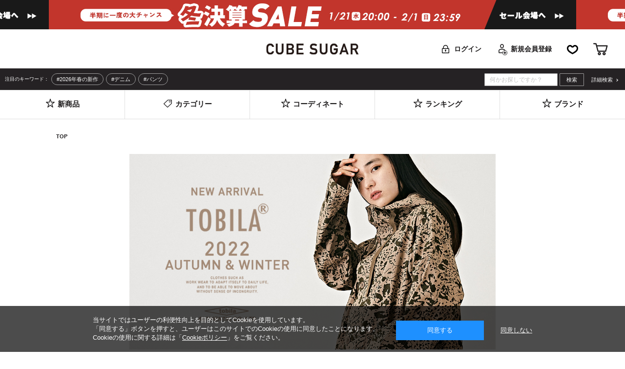

--- FILE ---
content_type: text/html;charset=UTF-8
request_url: https://www.cubesugar.com/ap/s/v?&fq=tags:2208_tobila&pi=2208_tobila&rows=120&sort=fsdt+desc&fq=vcbg:WHT
body_size: 61924
content:


































<!--paramBrandCategory	===-->
<!--paramCategory       ===-->
<!--paramCc1            ===-->
<!--paramCc2            ===-->
<!--paramCc3            ===-->
<!--paramPrice          ===-->
<!--paramDiscount       ===-->
<!--paramBrand			===-->
<!--paramSubBrand		===-->
<!--paramColor          ===vcbg:WHT-->
<!--paramSize           ===-->












<!DOCTYPE html>
<html lang="ja">
<head>
<meta charset="utf-8">

<title>商品一覧｜ファッション通販サイトのCUBE SUGAR（キューブシュガー）</title>
<meta name="description" content="商品一覧｜CUBE SUGAR（キューブシュガー）はCUBE SUGAR（キューブシュガー）やcube sugar evo.（キューブシュガーエボ）、TOBILA（トビラ）、arbore（アーバー）などの人気ブランドを幅広く取り揃えたファッション通販サイトです。">
<meta name="keywords" content="ファッション,通販,キューブシュガー,CUBE SUGAR,商品一覧">

<meta property="og:title" content="商品一覧｜ファッション通販サイトのCUBE SUGAR（キューブシュガー）" />
<meta property="og:type" content="article" />
<meta property="og:url" content="https://www.cubesugar.com/ap/s/v" />
<meta property="og:image" content="https://www.cubesugar.com/static/common/ogp/ogp.png" />
<meta property="og:site_name" content="CUBE SUGAR" />
<meta property="og:description" content="商品一覧｜CUBE SUGAR（キューブシュガー）はCUBE SUGAR（キューブシュガー）やcube sugar evo.（キューブシュガーエボ）、TOBILA（トビラ）、arbore（アーバー）などの人気ブランドを幅広く取り揃えたファッション通販サイトです。" />

<link rel='icon' type='image/x-icon' href="/favicon.ico" />
<link rel="shortcut icon" type="image/x-icon" href="/favicon.ico" />
<link rel="apple-touch-icon-precomposed" href="/apple-touch-icon.png" />
<link rel="mask-icon" href="/static/common/favicon/safari-pinned-tab.svg" color="#000000" />

<meta http-equiv="Content-Type" content="text/html; charset=utf-8" />
<meta http-equiv="Pragma" content="no-cache" />
<meta http-equiv="Cache-Control" content="no-cache" />
<meta http-equiv="Expires" content="Thu, 01 Dec 1994 16:00:00 GMT" />
<meta name="Copyright" content="AUTHENTIC" />
<meta name="Slurp" content="NOYDIR" />
<meta name="robots" content="all">
<meta http-equiv="Content-Script-Type" content="text/javascript" />
<meta http-equiv="Content-Style-Type" content="text/css" />
<meta name="viewport" content="width=1080, user-scalable=yes">


<link rel="alternate" media="handheld" href="//www.cubesugar.com/" />
<link rel="canonical" href="https://www.cubesugar.com/ap/s/v" />

<link href="https://fonts.googleapis.com/css?family=Oswald:400,600" rel="stylesheet">
<link rel="stylesheet" type="text/css" href="/static/full/css/common.css"/>
<link rel="stylesheet" type="text/css" href="/static/full/css/layout.css"/>
<link rel="stylesheet" type="text/css" href="/static/full/css/header.css"/>
<link rel="stylesheet" type="text/css" href="/static/full/css/footer.css"/>
<link rel="stylesheet" type="text/css" href="/static/full/css/side.css"/>

	<link rel="stylesheet" type="text/css" href="/static/full/css/page/page-list.css"/>



<script src="//ajax.googleapis.com/ajax/libs/jquery/1.10.2/jquery.min.js"></script>

<script src="//ajax.googleapis.com/ajax/libs/jqueryui/1.10.3/jquery-ui.min.js"></script>
<link rel="stylesheet" href="//www.cubesugar.com/adss/css/jquery-ui-1.10.3.custom.css"></link>
<script src="//cdnjs.cloudflare.com/ajax/libs/underscore.js/1.5.1/underscore-min.js"></script>
<script src="//cdnjs.cloudflare.com/ajax/libs/underscore.string/2.3.3/underscore.string.min.js"></script>
<script src="//cdnjs.cloudflare.com/ajax/libs/json2/20121008/json2.js"></script>
<script src="//cdnjs.cloudflare.com/ajax/libs/moment.js/2.8.3/moment.min.js"></script>
<script src="//cdnjs.cloudflare.com/ajax/libs/numeral.js/1.4.5/numeral.min.js"></script>
<script src="//cdnjs.cloudflare.com/ajax/libs/backbone.js/1.0.0/backbone-min.js"></script>
<script src="//www.cubesugar.com/adss/js/lib/jquery-ui-i18n.js?1.0"></script>
<script src="//www.cubesugar.com/adss/js/lib/jquery.form.js?1.0"></script>
<!-- Basics -->
<script src="//www.cubesugar.com/adss/js/adss/namespace.js?1.0"></script>
<script src="//www.cubesugar.com/adss/js/adss/console.js?1.0"></script>
<script src="//www.cubesugar.com/adss/js/adss/resource.js?1.0"></script>
<script src="//www.cubesugar.com/adss/js/adss/util.js?1.0"></script>
<script src="//www.cubesugar.com/adss/js/adss/promotion.js?1.0"></script>
<script src="//www.cubesugar.com/adss/js/adss/cartAddItems.js?1.0"></script>
<script>
ADSS.Config.lang = 'ja';
ADSS.Config.appBaseUrl = '//www.cubesugar.com/ap/';
ADSS.Config.console.activate(false);
moment.locale('ja', {
  weekdays: ['日曜日', '月曜日', '火曜日', '水曜日', '木曜日', '金曜日', '土曜日'],
  weekdaysShort: ['日', '月', '火', '水', '木', '金', '土']
});
</script>
<script src="//www.cubesugar.com/adss/js/adss/bootstrap.js?1.0"></script>
<script src="//www.cubesugar.com/adss/js/adss/app.js?1.0"></script>
<script src="//www.cubesugar.com/ap/api/mem.js?1769924387919"></script>
<script type="text/javascript" src="/static/full/js/common.js?20220627162215"></script>
<script type="text/javascript" src="/static/full/js/jquery.tile.js"></script>
<script type="text/javascript" src="/static/full/js/lib/placeholder.js"></script>
<script type="text/javascript" src="/static/full/js/jquery.cookie.js"></script>
<script type="text/javascript">
	$(function(){
		$('.placeholder').ahPlaceholder({
			  placeholderColor : 'silver',
			  likeApple : true
		 });
	});
</script>

<script type="text/javascript" src="/static/full/js/css_browser_selector.js"></script>

	<script type="text/javascript" src="/static/full/js/page/page-list.js"></script>
	<script type="text/javascript" src="/static/full/js/jquery.tile.js"></script>
	<script type="text/javascript" src="/static/full/js/arrival_mail_dialog.js"></script>
	<script type="text/javascript" src="/static/full/js/jquery.lazyload.js"></script>
	<style>
		.searchInfo {
			display: none;
		}
	</style>
	

<!-- Google Tag Manager -->
<script>(function(w,d,s,l,i){w[l]=w[l]||[];w[l].push({'gtm.start':
new Date().getTime(),event:'gtm.js'});var f=d.getElementsByTagName(s)[0],
j=d.createElement(s),dl=l!='dataLayer'?'&l='+l:'';j.async=true;j.src=
'https://www.googletagmanager.com/gtm.js?id='+i+dl;f.parentNode.insertBefore(j,f);
})(window,document,'script','dataLayer','GTM-N5R5GJR');</script>
<!-- End Google Tag Manager -->
<meta name="google-site-verification" content="pdWZoVZiwqXkYk6AtktpzxMbO4VCqayikDB5h_9AkHQ" />
</head>


<body>
	<div id="pagetop" class="wrapper"><!-- wrapper Start -->
<!-- Google Tag Manager (noscript) -->
<noscript><iframe src="https://www.googletagmanager.com/ns.html?id=GTM-N5R5GJR"
height="0" width="0" style="display:none;visibility:hidden"></iframe></noscript>
<!-- End Google Tag Manager (noscript) -->


			<!-- bd nothing -->






	


<!-- brandCode ==== -->





<!--fq=tags:2208_tobilapi=2208_tobilarows=120sort=fsdt+descfq=vcbg:WHT-->


<!--false-->
	<div class="header_belt"><!-- header_belt Start -->
				<a href="https://www.cubesugar.com/ap/s/v?fq=tags:260121_sale&amp;fq=-stnum:0&amp;pi=260121_sale&amp;rows=250&amp;sort=rk+desc,fsdt+desc">
				<div class="section_top_bnr" style="background: url(//cdn.cubesugar.com/cms/html/img/bnr_20260121005430414.jpg) center;"></div>
				</a>
		</div><!-- header_belt End -->

<header id="header" class="l_header"><!-- header Start -->


	<div class="header_fixed"><!-- header_fixed Start -->
		<div class="header_box"><!-- header_box Start -->
			<p class="header_logo"><a href="https://www.cubesugar.com/"><img src="/static/full/images/header/header_logo_01.jpg" width="300" height="42" alt="商品一覧"></a></p>

			<nav class="header_member_nav"><!-- nav Start -->
				<ul>
					<li class="login"><a href="https://www.cubesugar.com/ap/member/login">ログイン</a></li>
					<li class="newmember"><a href="https://www.cubesugar.com/ap/member/account/register/policy">新規会員登録</a></li>
					<li class="favorite"><a href="https://www.cubesugar.com/ap/member/favorite/list">お気に入り</a></li>
					<li class="gocart">
						<a href="https://www.cubesugar.com/ap/cart/show">カート</a>
						<span class="no"></span>
						<script type="text/javascript">
							$(function(){
								if ( adss_cart['amount'] != 0 ) {
									$('.header_member_nav .gocart .no').html(adss_cart['piece']);
									$('.header_member_nav .gocart .no').show();
								} else {
									$('.header_member_nav .gocart .no').html(0);
									$('.header_member_nav .gocart .no').hide();
								}
							});
						</script>
					</li>
				</ul>
			</nav><!-- nav End -->
		</div><!-- header_box End -->

		<div class="header_info"><!-- header_info Start -->
			<div class="header_info_inner">
				<div class="header_keyword">
					<dl class="header_keyword_data">
						<dt class="header_keyword_heading">注目のキーワード：</dt>
						<dd class="header_keyword_text">
							<ul class="header_keyword_list">
								<li class="header_keyword_item"><a href="https://www.cubesugar.com/ap/s/v?fq=tags:2026SS&amp;fq=-stnum:0&amp;pi=2026_ss_newarrival&amp;rows=180&amp;sort=rk+desc,fsdt+desc" class="header_keyword_link">#2026年春の新作</a></li>
								<li class="header_keyword_item"><a href="https://www.cubesugar.com/ap/s/v?fq=text:%E3%83%87%E3%83%8B%E3%83%A0&amp;fq=scls:n_usual+NOT+icon%3Areserve&amp;rows=40&amp;sort=rk+desc%2Cfsdt+desc" class="header_keyword_link">#デニム</a></li>
								<li class="header_keyword_item"><a href="https://www.cubesugar.com/ap/s/v?rows=40&amp;sort=rk+desc,fsdt+desc&amp;fq=scls:n_*&amp;fq=cc2:EA" class="header_keyword_link">#パンツ</a></li>
							</ul>
						</dd>
					</dl>
				</div>
				<div class="header_search">
					<script type="text/javascript">
						var searchBaseUrl = 'https://www.cubesugar.com/ap/s/v';
						function headerKwSearch() {
							var kw = $('#headerKw').val();
							if ( kw == "何かお探しですか？" ) {
								kw = "";
							}
							if (kw.length) {
								kw = '&fq=text:' + ADSS.Util.asSolrSafeString(kw) + "&search=" + ADSS.Util.asSolrSafeString(kw);
							}
							location.href = searchBaseUrl + '?rows=40&sort=rk+desc,fsdt+desc&fq=scls:n_*' + kw;
						}

						$(function() {
							var $headerKw = $('#headerKw');
							$headerKw.on('keydown', function(e) {
								if ($headerKw.val() !== '' && e.keyCode == 13) {
									headerKwSearch();
								}
							})
						});
					</script>
					<form name="headSearchForm" method="get" onSubmit="headerKwSearch();return false;">
						<input type="text" id="headerKw" title="何かお探しですか？" class="js-placeholder" value="">
						<input type="submit" value="検索" onclick="headerKwSearch();">
					</form>
					<div class="header_search_detail"><a href="https://www.cubesugar.com/ap/s/q">詳細検索</a></div>
				</div>
			</div>
		</div><!-- header_info End -->

		<nav class="header_nav"><!-- nav Start -->
			<ul class="header_nav_ul_01">
				<li class="new"><a href="https://www.cubesugar.com/ap/s/v?rows=40&sort=rk+desc,fsdt+desc&fq=scls:n_*"><span>新商品</span></a></li>
				<li class="category header_nav_slidebtn">
					<a href="#"><span>カテゴリー</span></a>
					<div class="header_nav_slidebox">
						<div class="header_nav_inner">
							<ul class="header_nav_item">
								<li><a href="https://www.cubesugar.com/ap/s/v?rows=40&sort=rk+desc,fsdt+desc&fq=scls:n_*">新商品</a></li>
								<li><a href="https://www.cubesugar.com/ap/s/v?rows=40&sort=rk+desc,fsdt+desc&fq=scls:n_*&fq=icon:restock">再入荷</a></li>
								<li><a href="https://www.cubesugar.com/ap/s/v?rows=40&sort=rk+desc,fsdt+desc&fq=scls:n_*">全ての商品</a></li>
								<li><a href="https://www.cubesugar.com/ap/s/v?rows=40&sort=rk+desc,fsdt+desc&fq=scls:n_sale+OR+scls:n_out&fq=-stnum:0">SALE</a></li>
							</ul>
							<div class="header_nav_category">

<div id="header_category_container"></div>

<script type="text/template" id="template-header-category">
	<ul class="header_nav_ul_02">
		{{ _.each(data.categoryList ,function(category) { }}
		<li class="header_nav_item_02 cc1_{{=category.code}}">
			<h5><a href="{{=category.link}}">{{=category.name}}</a></h5>
			<ul class="header_nav_ul_03">
			{{ _.each(category.medium ,function(mCategory) { }}
				<li class="header_nav_item_03"><a href="{{=mCategory.link}}" class="header_nav_link_03">{{=mCategory.name}}</a></li>
			{{ }); }}
			</ul>
		</li>
		{{ }); }}
	</ul>
</script>

<script type="text/javascript">
	$(function() {
		var params = new Array();
	    params.push('wt=json');
	    params.push('facet=true');
	    params.push('facet.limit=1000');
	    params.push('facet.field=cf1');
	    params.push('facet.field=cf2');
	   	params.push('facet.field=cf3');
	    params.push('facet.sort=false');
	    params.push('facet.mincount=1');

		var dataParam = params.join('&');
		dataParam = dataParam.replace("&&","&");
	    $.ajax({
	        'url'      : '/vse/select',
	        'data'     : dataParam,
	        'dataType' : "json"
	    }).done(function(data) {
	    	var largeCts = data.facet_counts.facet_fields.cf1;
	        var mediumCts = data.facet_counts.facet_fields.cf2;
	        var smallCts = data.facet_counts.facet_fields.cf3;
			var cc = "";

	    	var holder = new Array();
			for (var i = 0; i < largeCts.length; i+= 2) {
				var _codeName = largeCts[i].split("__");
				var _code = _codeName[0];
				var _name = _codeName[1]
				var _count = largeCts[i+1];

       			if ( _count > 0 ) {
	       			var map = {'code' : _code, 'name' : _name, 'count' : _count};
	       			if ( cc == _code ) {
	       				map.active = true;
	       			}
							map.link = "https://www.cubesugar.com/ap/s/v?rows=40&sort=rk+desc,fsdt+desc&fq=scls:n_*" + "&fq=cc1:" + _code ;

		          	var holderM = new Array();
		    		for (var k = 0; k < mediumCts.length; k+= 2) {
		       			var _McodeName = mediumCts[k].split("__");
		       			var _Mcode = _McodeName[0];
		       			var _Mname = _McodeName[1];
		       			var _Mcount = mediumCts[k+1];

		       			if (_code != _Mcode.substr(0, 1)) {
							continue;
						}

		        		if (parseInt(_Mcount, 10) < 1) {
		        			continue;
		        		}

		       			var mid = {'code' : _Mcode, 'name' : _Mname, 'count' : _Mcount};
		       			if ( cc == _Mcode ) {
		       				mid.active = true;
		       			}

			          	mid.link = "https://www.cubesugar.com/ap/s/v?rows=40&sort=rk+desc,fsdt+desc&fq=scls:n_*" + "&fq=cc2:" + _Mcode ;

			          	var holderS = new Array();
			    		for (var p = 0; p < smallCts.length; p+= 2) {
			       			var _ScodeName = smallCts[p].split("__");
			       			var _Scode = _ScodeName[0];
			       			var _Sname = _ScodeName[1];
			       			var _Scount = smallCts[p+1];

			       			if (_Mcode != _Scode.substr(0, 2)) {
								continue;
							}

			        		if (parseInt(_Scount, 10) < 1) {
			        			continue;
			        		}

			       			var sml = {'code' : _Scode, 'name' : _Sname, 'count' : _Scount};
		       				if ( cc == _Scode ) {
			       				sml.active = true;
			       			}

								sml.link = "https://www.cubesugar.com/ap/s/v?rows=40&sort=rk+desc,fsdt+desc&fq=scls:n_*" + "&fq=cc3:" + _Scode ;


				          	holderS.push(sml);
			          	}
			          	mid.small = holderS;

			          	holderM.push(mid);
					}
		          	map.medium = holderM;

					holder.push(map);
				}
    	}

			var categoryDataList = new Array();
			categoryDataList.push({"code":"A", "category":""});
			categoryDataList.push({"code":"D", "category":""});
			categoryDataList.push({"code":"B", "category":""});
			categoryDataList.push({"code":"E", "category":""});
			categoryDataList.push({"code":"H", "category":""});
			categoryDataList.push({"code":"G", "category":""});
			categoryDataList.push({"code":"C", "category":""});
			categoryDataList.push({"code":"F", "category":""});
			categoryDataList.push({"code":"J", "category":""});
			categoryDataList.push({"code":"I", "category":""});
			categoryDataList.push({"code":"K", "category":""});
			categoryDataList.push({"code":"L", "category":""});
			categoryDataList.push({"code":"M", "category":""});
			categoryDataList.push({"code":"N", "category":""});
			categoryDataList.push({"code":"O", "category":""});
			categoryDataList.push({"code":"P", "category":""});
			categoryDataList.push({"code":"Z", "category":""});
			var categoryData = "";

			_.each(categoryDataList, function(categoryData, index) {
				_.each(holder, function(category, index2) {
					if ( categoryData.code == category.code) {
						categoryDataList[index] = {"code":categoryData.code, "category":category};
						return false;
					}
				});
			});

			$container = $("#header_category_container");
			$container.html("");
			var groupCount = 0;
			var docArray = new Array();
			//_.each(holder, function(category, index) {
			_.each(categoryDataList, function(categoryData, index) {
				var category = categoryData.category;
				if ( category != "") {
					docArray.push(category);
					groupCount++;

					if ( groupCount == 7 ) {
						$container.append(_.template(jQuery("#template-header-category").html())({ "categoryList": docArray }));
						groupCount = 0;
						docArray = new Array();
					}
				}
			});

			if ( groupCount > 0 ) {
				$container.append(_.template(jQuery("#template-header-category").html())({ "categoryList": docArray }));
				groupCount = 0;
				docArray = new Array();
			}
		});
	});
</script>
							</div>
						</div>
					</div>
				</li>
				<li class="coordinate"><a href="https://www.cubesugar.com/ap/coordinate/s/"><span>コーディネート</span></a></li>
				<li class="ranking"><a href="https://www.cubesugar.com/ranking/"><span>ランキング</span></a></li>
				<li class="brand header_nav_slidebtn"><a href="#"><span>ブランド</span></a>
					<div class="header_nav_slidebox">
						<div class="header_nav_inner">
							<div class="header_nav_brand">
								<ul class="header_brand_list">
									<li class="header_brand_item">
										<a href="https://www.cubesugar.com/cubesugar/" class="header_brand_link"><img src="/static/full/images/footer/brand_bnr_QS01001.png" width="244" height="155" alt="CUBE SUGAR"></a>
									</li>
									<li class="header_brand_item">
										<a href="https://www.cubesugar.com/cubesugarevo/" class="header_brand_link"><img src="/static/full/images/footer/brand_bnr_QS01002.png" width="244" height="155" alt="cube sugar evo."></a>
									</li>
									<li class="header_brand_item">
										<a href="https://www.cubesugar.com/tobila/" class="header_brand_link"><img src="/static/full/images/footer/brand_bnr_QS02001.png" width="244" height="155" alt="TOBILA"></a>
									</li>
									<li class="header_brand_item">
										<a href="https://www.cubesugar.com/arbore/" class="header_brand_link"><img src="/static/full/images/footer/brand_bnr_QS03001.png" width="244" height="155" alt="arbore"></a>
									</li>
									<li class="header_brand_item">
										<a href="https://www.cubesugar.com/select/" class="header_brand_link"><img src="/static/full/images/footer/brand_bnr_QS04001.png" width="244" height="155" alt="SELECT"></a>
									</li>
								</ul>
							</div>
						</div>
					</div>
				</li>
			</ul>
		</nav><!-- nav End -->
	</div><!-- header_fixed End -->
</header><!-- header End -->

		<div id="contents" class="product_list"><!-- contents Start -->
			<!-- bread Start -->
<div class="bread clearfix">
	<ol>
		<li><a href="https://www.cubesugar.com/">TOP</a></li>











	</ol>
</div>
			<!-- bread End -->

			<!-- PI3用 -->

					<div id="pi">
<center>

<img src="../../../../static/full/images/pi/0829_tobila_1050_560.jpg" width="750"  /><br /><br />

<a href="https://www.cubesugar.com/ap/item/i/A0QS0000N1PP"><img src="../../../../static/full/images/pi/2208_tobila_32043700.jpg" width="750"></a>

<a href="https://www.cubesugar.com/ap/item/i/A0QS0000N1PI"><img src="../../../../static/full/images/pi/2208_tobila_32041701.jpg" width="750"></a>

<a href="https://www.cubesugar.com/ap/item/i/A0QS0000N1PW"><img src="../../../../static/full/images/pi/2208_tobila_32045692.jpg" width="750"></a>

<a href="https://www.cubesugar.com/ap/item/i/A0QS0000N1PR"><img src="../../../../static/full/images/pi/2208_tobila_32044680.jpg" width="750"></a>

<a href="https://www.cubesugar.com/ap/item/i/A0QS0000N1PT"><img src="../../../../static/full/images/pi/2208_tobila_32044682.jpg" width="750"></a>

<a href="https://www.cubesugar.com/ap/item/i/A0QS0000N1PG"><img src="../../../../static/full/images/pi/2208_tobila_32040697.jpg" width="750"></a>

<a href="https://www.cubesugar.com/ap/item/i/A0QS0000N1PL"><img src="../../../../static/full/images/pi/2208_tobila_32042689.jpg" width="750"></a>

</center>					</div>

	<div class="section_listbnr"><!-- section_listbnr Start -->
		<ul class="listbnr_items">

			<li class="listbnr_item">
				<a href="https://www.cubesugar.com/ap/s/v?fq=tags:260121_sale&fq=-stnum:0&pi=260121_sale&rows=250&sort=rk+desc,fsdt+desc">
					<img src="//cdn.cubesugar.com/cms/html/img/bnr_20260121005430414.jpg" width="1080" height="60" alt="(copy)決算セール" class="listbnr_image">
				</a>
			</li>

			<li class="listbnr_item">
				<a href="https://www.cubesugar.com/ap/s/v?fq=tags:260109_sale&fq=-stnum:0&pi=260129co_15&rows=250&sort=rk+desc,fsdt+desc">
					<img src="//cdn.cubesugar.com/cms/html/img/bnr_20260128135648783.jpg" width="1080" height="60" alt="決算ラストスパートクーポン" class="listbnr_image">
				</a>
			</li>

			<li class="listbnr_item">
				<a href="https://www.cubesugar.com/info/?pi3=350374">
					<img src="//cdn.cubesugar.com/cms/html/img/bnr_20251227145146137.jpg" width="1080" height="60" alt="便利な置き配" class="listbnr_image">
				</a>
			</li>
	    </ul>
	</div><!-- section_listbnr End -->

			<div id="main"><!-- main Start -->

				<div id="search_result"><!-- search_result Start -->





					<dl class="section_result"><!-- section_result Start -->
						<dt>アイテム数：</dt>
						<dd><span class="result_totalnumber">0</span>件</dd>
					</dl><!-- section_result End -->

					<div class="section_switch"><!-- section_switch Start -->
						<ul>
                        	<li class="selectbox">
                                <a href="javascript:void(0);" class="select">
                                	<span>すべて</span>
                                </a>
                                <div class="pulldown">
                                	<a href="https://www.cubesugar.com/ap/s/v?&fq=tags:2208_tobila&fq=vcbg:WHT&pi=2208_tobila&rows=120&sort=fsdt+desc">すべて</a>
                                    <a href="https://www.cubesugar.com/ap/s/v?&fq=tags:2208_tobila&fq=vcbg:WHT&pi=2208_tobila&rows=120&sort=fsdt+desc&fq=scls:n_usual+NOT+icon:reserve">通常商品</a>
                                    <a href="https://www.cubesugar.com/ap/s/v?&fq=tags:2208_tobila&fq=vcbg:WHT&pi=2208_tobila&rows=120&sort=fsdt+desc&fq=scls:n_sale+OR+scls:n_out">SALE商品</a>
                                </div>
							</li>
                        	<li class="selectbox">
                                <a href="javascript:void(0);" class="select">
                                	<span>新着順</span>
                                </a>
                                <div class="pulldown">
                                	<a href="https://www.cubesugar.com/ap/s/v?&fq=tags:2208_tobila&fq=vcbg:WHT&pi=2208_tobila&rows=120&sort=fsdt+desc">新着順</a>
                                    <a href="https://www.cubesugar.com/ap/s/v?&fq=tags:2208_tobila&fq=vcbg:WHT&pi=2208_tobila&rows=120&sort=salesCD+desc,rk+desc">売れ筋順</a>
                                    <a href="https://www.cubesugar.com/ap/s/v?&fq=tags:2208_tobila&fq=vcbg:WHT&pi=2208_tobila&rows=120&sort=rk+desc,fsdt+desc">おすすめ順</a>
                                    <a href="https://www.cubesugar.com/ap/s/v?&fq=tags:2208_tobila&fq=vcbg:WHT&pi=2208_tobila&rows=120&sort=price+desc,rk+desc">価格の高い順</a>
                                    <a href="https://www.cubesugar.com/ap/s/v?&fq=tags:2208_tobila&fq=vcbg:WHT&pi=2208_tobila&rows=120&sort=price+asc,rk+desc">価格の安い順</a>
                                </div>
							</li>
                            <li class="selectbox zaiko">
                                <a href="javascript:void(0);" class="select">
                                	<span>すべて</span>
                                </a>
								<script type="text/javascript">
									$(function() {
										$(".selectbox.zaiko .pulldown a").click(function () {
											var selectValue = $(this).attr("value");
											var url = 'https://www.cubesugar.com/ap/s/v?&fq=tags:2208_tobila&fq=vcbg:WHT&pi=2208_tobila&rows=120&sort=fsdt+desc'
											url = url.replace("fq=-stnum:0","");
											url = url + selectValue;
									    	url = url.replace(/%20/g,"+");
											url = url.replace(/%2B/g,"+");
											url = url.replace(/&amp;/g,"&");
											url = url.replace(/amp;/g,"");
											url = url.replace(/&quot;/g,"\"");
											url = url.replace(/&&&/g,"&")
											url = url.replace(/&&/g,"&")
											url = url.replace("?&","?")
											location.href = url;
										});
									});
								</script>
                                <div class="pulldown">
                                    <a href="javascript:void(0);" value="">すべて</a>
                                    <a href="javascript:void(0);" value="&fq=-stnum:0">在庫ありのみ</a>
                                </div>
							</li>
                            <li class="selectbox">
                                <a href="javascript:void(0);" class="select">
									<span>120件</span>
                                </a>
                                <div class="pulldown">
                                    <a href="https://www.cubesugar.com/ap/s/v?&fq=tags:2208_tobila&fq=vcbg:WHT&pi=2208_tobila&sort=fsdt+desc&rows=40">40件</a>
                                    <a href="https://www.cubesugar.com/ap/s/v?&fq=tags:2208_tobila&fq=vcbg:WHT&pi=2208_tobila&sort=fsdt+desc&rows=80">80件</a>
                                    <a href="https://www.cubesugar.com/ap/s/v?&fq=tags:2208_tobila&fq=vcbg:WHT&pi=2208_tobila&sort=fsdt+desc&rows=120">120件</a>
                                </div>
							</li>
                            <li class="selectbox">
                                <a href="javascript:void(0);" class="select">
                                	<span>全色表示</span>
                                </a>
                                <div class="pulldown">
                                    <a href="https://www.cubesugar.com/ap/s/v?&fq=tags:2208_tobila&fq=vcbg:WHT&pi=2208_tobila&rows=120&sort=fsdt+desc">全色表示</a>
                                    <a href="https://www.cubesugar.com/ap/s/s?&fq=tags:2208_tobila&fq=vcbg:WHT&pi=2208_tobila&rows=120&sort=fsdt+desc">単色表示</a>
                                </div>
							</li>
						</ul>
					</div><!-- section_switch Start -->


					<div class="section_item"><!-- section_item Start -->

                        <div class="item_list"> <!-- item_list Start -->
                            <ul id="item_container" class="item_container"><!-- item_container Start -->
                            </ul><!-- item_container End -->
                        </div><!-- item_list End -->

                    </div><!-- section_item End -->


                    <div class="section_pager"><!-- section_pager Start -->
                        <ol class="pager">
                        </ol>
                    </div><!-- section_pager End -->

				</div><!-- search_result End -->


<nav id="side_nav"><!-- side-nav Start -->

	<div class="side_nav_allbtn">
	    	<a href="https://www.cubesugar.com/ap/s/v?rows=40&sort=rk+desc,fsdt+desc&fq=scls:n_*">全ての商品を見る</a>
    </div>


<style>
	.side_nav_search {
		display: none;
	}

	.side_nav_search li:nth-child(n + 10) {
		display: none;
	}
</style>

<div class="side_nav_search">
	<h5>現在の検索結果</h5>
    <ul>
	


	
			
			<li><a href="https://www.cubesugar.com/ap/s/v?&fq=tags:2208_tobila&pi=2208_tobila&rows=120&sort=fsdt+desc"><span>ホワイト系</span></a></li>

    </ul>
    <div class="more_btn"><a href="javascript:void(0);">MORE</a></div>
</div>

<script type="text/javascript">
	$(function(){
		if ( $(".side_nav_search li").length > 0 ) {
			$(".side_nav_search").show();
		}
		
		if ( $(".side_nav_search li").length < 10 ) {
			$('.more_btn').hide();
		}
		
		$('.more_btn a').click(function () {
			$(".side_nav_search li:nth-child(n + 10)").slideDown(function (){
				$('.more_btn a').fadeOut(function (){
					$('.more_btn').hide();
				});
			});			
		});
	});
</script>
    

<div class="side_nav_category">
	<h5 class="side_nav_title">カテゴリー</h5>
    <ul id="category_container"  class="side_nav_category_ul_01">
    </ul>
</div>

<script type="text/template" id="template-category_12">
		{{ var isActive = data.category.active; }}
		{{ _.each(data.category.medium ,function(category) { }}
			{{ if ( category.active == true ) { }}
				{{ isActive = true; }}
			{{ } }}
		{{ }); }}

		{{ if ( isActive == true ) { }}
	<li class="on">
    	<a class="selected" href="javascript:void(0);"><span>{{=data.category.name}}</span></a>
    	<ul class="side_nav_category_ul_02">
		
		{{ } else { }}
	<li>
    	<a href="javascript:void(0);"><span>{{=data.category.name}}</span></a>
    	<ul class="side_nav_category_ul_02">
		{{ } }}

		{{ if ( data.category.active == true ) { }}
			<li class="on"><a href="{{=data.category.link}}"><span>すべての{{=data.category.name}}</span></a></li>
		{{ } else { }}
			<li><a href="{{=data.category.link}}"><span>すべての{{=data.category.name}}</span></a></li>
		{{ } }}
		{{ _.each(data.category.medium ,function(category) { }}
		{{ if ( category.active == true ) { }}
			<li class="on"><a href="{{=category.link}}"><span>{{=category.name}}</span></a></li>
		{{ } else { }}
			<li><a href="{{=category.link}}"><span>{{=category.name}}</span></a></li>
		{{ } }}
		{{ }); }}
        </ul>
    </li>
</script>

<script type="text/javascript">
	$(function() {
		var params = new Array();
	    params.push('wt=json');
	    params.push('facet=true');
	    params.push('facet.limit=1000');
	    params.push('facet.field=cf1');
	    params.push('facet.field=cf2');
	    params.push('facet.field=cf3');
	    params.push('facet.sort=false');
	    params.push('facet.mincount=1');

  		params.push('fq=tags%3A2208_tobila');
  		params.push('fq=vcbg%3AWHT');

	params.push('fq=-cc3:QA01');

		var dataParam = params.join('&');
		dataParam = dataParam.replace("&&","&");
	    $.ajax({
	        'url'      : '/vse/select',
	        'data'     : dataParam,
	        'dataType' : "json"
	    }).done(function(data) {
	    	var largeCts = data.facet_counts.facet_fields.cf1;
	        var mediumCts = data.facet_counts.facet_fields.cf2;
	        var smallCts = data.facet_counts.facet_fields.cf3;
	        var cc = "";
	        var cc_array = new Array();

	    	var holder = new Array();
			for (var i = 0; i < largeCts.length; i+= 2) {
				var _codeName = largeCts[i].split("__");
				var _code = _codeName[0];
				var _name = _codeName[1]
				var _count = largeCts[i+1];

       			if ( _count > 0 ) {
	       			var map = {'code' : _code, 'name' : _name, 'count' : _count};
	       			if ( $.inArray("cc1:"+_code, cc_array) > -1 ) {
	       				map.active = true;
	       			}

		          	map.link = 'https://www.cubesugar.com/ap/s/v?&fq=tags:2208_tobila&fq=vcbg:WHT&pi=2208_tobila&sort=fsdt+desc' + "&fq=cc1:" + _code;

		          	var holderM = new Array();
		    		for (var k = 0; k < mediumCts.length; k+= 2) {
		       			var _McodeName = mediumCts[k].split("__");
		       			var _Mcode = _McodeName[0];
		       			var _Mname = _McodeName[1];
		       			var _Mcount = mediumCts[k+1];
		       			
		       			if (_code != _Mcode.substr(0, 1)) {
							continue;
						}

		        		if (parseInt(_Mcount, 10) < 1) {
		        			continue;
		        		}

		       			var mid = {'code' : _Mcode, 'name' : _Mname, 'count' : _Mcount};
		       			if ( $.inArray("cc2:"+_Mcode, cc_array) > -1 ) {
		       				mid.active = true;
		       			}
		       			
			          	mid.link = 'https://www.cubesugar.com/ap/s/v?&fq=tags:2208_tobila&fq=vcbg:WHT&pi=2208_tobila&sort=fsdt+desc' + "&fq=cc2:" + _Mcode;
			          	
			          	var holderS = new Array();
			    		for (var p = 0; p < smallCts.length; p+= 2) {
			       			var _ScodeName = smallCts[p].split("__");
			       			var _Scode = _ScodeName[0];
			       			var _Sname = _ScodeName[1];
			       			var _Scount = smallCts[p+1];
			       			
			       			if (_Mcode != _Scode.substr(0, 2)) {
								continue;
							}

			        		if (parseInt(_Scount, 10) < 1) {
			        			continue;
			        		}

			       			var sml = {'code' : _Scode, 'name' : _Sname, 'count' : _Scount};
			       			if ( $.inArray("cc3:"+_Scode, cc_array) > -1 ) {
			       				sml.active = true;
			       			}
			       			
				          	sml.link = 'https://www.cubesugar.com/ap/s/v?&fq=tags:2208_tobila&fq=vcbg:WHT&pi=2208_tobila&sort=fsdt+desc' + "&fq=cc3:" + _Scode;
				          	
				          	holderS.push(sml);
			          	}
			          	mid.small = holderS;
			          	
			          	holderM.push(mid);
					}
		          	map.medium = holderM;

					holder.push(map);
				}
    		}

			$container = $("#category_container");
			$container.html("");
			_.each(holder, function(category, index) {
				$container.append(_.template(jQuery("#template-category_12").html())({ "category": category }));
			});

			$('.side_nav_category_ul_01 > li > a').click(function(){
				if($(this).hasClass('selected')){
					$(this).removeClass('selected');
					$(this).next('ul').slideUp('fast');	
					$(this).parent('li').removeClass('on');
				}else{
					$(this).addClass('selected');
					$(this).next('ul').slideDown('fast');
				}
				return false;
		    });

			if ( $("#category_container > li").length == 0 ) {
		    	$(".side_nav_category").hide();
		    }
		    
		    $(".side_nav_category_ul_01  a").each(function(){
		    	var url = $(this).attr("href");
		    	url = url.replace(/%20/g,"+");
				url = url.replace(/&amp;/g,"&");
				url = url.replace(/amp;/g,"");
				url = url.replace(/&quot;/g,"\"");
				url = url.replace(/&&&/g,"&")
				url = url.replace(/&&/g,"&")
				url = url.replace("?&","?")
		    	$(this).attr("href", url);
			});
	    });
	});
</script>
    
<div class="side_nav_color">
	<h5 class="side_nav_title">カラー</h5>
	<ul>
		

		
		<li class="color01 on">
			<a href="https://www.cubesugar.com/ap/s/v?&fq=tags:2208_tobila&pi=2208_tobila&rows=120&sort=fsdt+desc">
				ホワイト系
			</a>
		</li>
		

		
		<li class="color02">
			<a href="https://www.cubesugar.com/ap/s/v?&fq=tags:2208_tobila&pi=2208_tobila&rows=120&sort=fsdt+desc&fq=vcbg:WHT%2BOR%2Bvcbg%3ARED">
				レッド系
			</a>
		</li>
		

		
		<li class="color03">
			<a href="https://www.cubesugar.com/ap/s/v?&fq=tags:2208_tobila&pi=2208_tobila&rows=120&sort=fsdt+desc&fq=vcbg:WHT%2BOR%2Bvcbg%3AYEL">
				イエロー系
			</a>
		</li>
		

		
		<li class="color04">
			<a href="https://www.cubesugar.com/ap/s/v?&fq=tags:2208_tobila&pi=2208_tobila&rows=120&sort=fsdt+desc&fq=vcbg:WHT%2BOR%2Bvcbg%3AGRN">
				グリーン系
			</a>
		</li>
		

		
		<li class="color05">
			<a href="https://www.cubesugar.com/ap/s/v?&fq=tags:2208_tobila&pi=2208_tobila&rows=120&sort=fsdt+desc&fq=vcbg:WHT%2BOR%2Bvcbg%3ABLE">
				ブルー系
			</a>
		</li>
		

		
		<li class="color06">
			<a href="https://www.cubesugar.com/ap/s/v?&fq=tags:2208_tobila&pi=2208_tobila&rows=120&sort=fsdt+desc&fq=vcbg:WHT%2BOR%2Bvcbg%3ABLK">
				ブラック系
			</a>
		</li>
		

		
		<li class="color07">
			<a href="https://www.cubesugar.com/ap/s/v?&fq=tags:2208_tobila&pi=2208_tobila&rows=120&sort=fsdt+desc&fq=vcbg:WHT%2BOR%2Bvcbg%3APPL">
				パープル系
			</a>
		</li>
		

		
		<li class="color08">
			<a href="https://www.cubesugar.com/ap/s/v?&fq=tags:2208_tobila&pi=2208_tobila&rows=120&sort=fsdt+desc&fq=vcbg:WHT%2BOR%2Bvcbg%3AGRY">
				グレー系
			</a>
		</li>
		

		
		<li class="color09">
			<a href="https://www.cubesugar.com/ap/s/v?&fq=tags:2208_tobila&pi=2208_tobila&rows=120&sort=fsdt+desc&fq=vcbg:WHT%2BOR%2Bvcbg%3APNK">
				ピンク系
			</a>
		</li>
		

		
		<li class="color10">
			<a href="https://www.cubesugar.com/ap/s/v?&fq=tags:2208_tobila&pi=2208_tobila&rows=120&sort=fsdt+desc&fq=vcbg:WHT%2BOR%2Bvcbg%3ABRN">
				ブラウン系
			</a>
		</li>
		

		
		<li class="color11">
			<a href="https://www.cubesugar.com/ap/s/v?&fq=tags:2208_tobila&pi=2208_tobila&rows=120&sort=fsdt+desc&fq=vcbg:WHT%2BOR%2Bvcbg%3AORG">
				オレンジ系
			</a>
		</li>
		

		
		<li class="color12">
			<a href="https://www.cubesugar.com/ap/s/v?&fq=tags:2208_tobila&pi=2208_tobila&rows=120&sort=fsdt+desc&fq=vcbg:WHT%2BOR%2Bvcbg%3ABEG">
				ベージュ系
			</a>
		</li>
		

		
		<li class="color13">
			<a href="https://www.cubesugar.com/ap/s/v?&fq=tags:2208_tobila&pi=2208_tobila&rows=120&sort=fsdt+desc&fq=vcbg:WHT%2BOR%2Bvcbg%3AOTH">
				その他系
			</a>
		</li>
    </ul>
</div>
<script type="text/javascript">
	$(function() {
		$(".side_nav_color  a").each(function(){
			var url = $(this).attr("href");
			url = url.replace(/%20/g,"+");
			url = url.replace(/%2B/g,"+");
			url = url.replace(/&amp;/g,"&");
			url = url.replace(/amp;/g,"");
			url = url.replace(/&quot;/g,"\"");
			url = url.replace(/&&&/g,"&")
			url = url.replace(/&&/g,"&")
			url = url.replace("?&","?")
			$(this).attr("href", url);
		});
	});
</script>

<div class="side_nav_brand">
	<h5 class="side_nav_title">ブランド</h5>
	<ul>
	


		<li class="bd_QS010">
			<a href="https://www.cubesugar.com/ap/s/v?&fq=tags:2208_tobila&fq=vcbg:WHT&pi=2208_tobila&rows=120&sort=fsdt+desc&fq=bd:QS010">
				<span>CUBE SUGAR</span>
			</a>
		</li>


		<li class="bd_QS010">
			<a href="https://www.cubesugar.com/ap/s/v?&fq=tags:2208_tobila&fq=vcbg:WHT&pi=2208_tobila&rows=120&sort=fsdt+desc&fq=bd:QS010">
				<span>cube sugar evo.</span>
			</a>
		</li>


		<li class="bd_QS020">
			<a href="https://www.cubesugar.com/ap/s/v?&fq=tags:2208_tobila&fq=vcbg:WHT&pi=2208_tobila&rows=120&sort=fsdt+desc&fq=bd:QS020">
				<span>TOBILA</span>
			</a>
		</li>


		<li class="bd_QS030">
			<a href="https://www.cubesugar.com/ap/s/v?&fq=tags:2208_tobila&fq=vcbg:WHT&pi=2208_tobila&rows=120&sort=fsdt+desc&fq=bd:QS030">
				<span>arbore</span>
			</a>
		</li>


		<li class="bd_QS040">
			<a href="https://www.cubesugar.com/ap/s/v?&fq=tags:2208_tobila&fq=vcbg:WHT&pi=2208_tobila&rows=120&sort=fsdt+desc&fq=bd:QS040">
				<span>SELECT</span>
			</a>
		</li>
    </ul>
</div>


</nav><!-- side-nav End -->


<script type="text/javascript">
	$(function() {
	    $("#side_nav a").each(function(){
	    	var url = $(this).attr("href");
	    	url = url.replace(/%20/g,"+");
			url = url.replace(/%2B/g,"+");
			url = url.replace(/&amp;/g,"&");
			url = url.replace(/amp;/g,"");
			url = url.replace(/&quot;/g,"\"");
			url = url.replace(/&&&/g,"&")
			url = url.replace(/&&/g,"&")
			url = url.replace("?&","?")
	    	$(this).attr("href", url);
		});
	    $(".section_switch a").each(function(){
	    	var url = $(this).attr("href");
	    	url = url.replace(/%20/g,"+");
			url = url.replace(/%2B/g,"+");
			url = url.replace(/&amp;/g,"&");
			url = url.replace(/amp;/g,"");
			url = url.replace(/&quot;/g,"\"");
			url = url.replace(/&&&/g,"&")
			url = url.replace(/&&/g,"&")
			url = url.replace("?&","?")
	    	$(this).attr("href", url);
		});
	});
</script>
			</div><!-- main End -->


		</div><!-- contents End -->


<footer id="footer" class="l_footer"><!-- footer Start -->
<div class="footer_brand"><!-- footer_brand Start -->
	<div class="footer_brand_inner">
		<ul class="footer_brand_list">
					<li class="footer_brand_item">
				<a href="https://www.cubesugar.com/cubesugar/" class="footer_brand_link"><img src="/static/full/images/footer/brand_bnr_QS01001.png" width="244" height="155" alt="CUBE SUGAR"></a>
			</li>
			<li class="footer_brand_item">
				<a href="https://www.cubesugar.com/cubesugarevo/" class="footer_brand_link"><img src="/static/full/images/footer/brand_bnr_QS01002.png" width="244" height="155" alt="cube sugar evo."></a>
			</li>
			<li class="footer_brand_item">
				<a href="https://www.cubesugar.com/tobila/" class="footer_brand_link"><img src="/static/full/images/footer/brand_bnr_QS02001.png" width="244" height="155" alt="TOBILA"></a>
			</li>
			<li class="footer_brand_item">
				<a href="https://www.cubesugar.com/arbore/" class="footer_brand_link"><img src="/static/full/images/footer/brand_bnr_QS03001.png" width="244" height="155" alt="arbore"></a>
			</li>
			<li class="footer_brand_item">
				<a href="https://www.cubesugar.com/select/" class="footer_brand_link"><img src="/static/full/images/footer/brand_bnr_QS04001.png" width="244" height="155" alt="SELECT"></a>
			</li>
		</ul>
	</div>
</div><!-- footer_brand End -->
<div class="footer_bnr"><!-- section_bnr Start -->
	<ul>
		<li>
			<a href="https://www.instagram.com/cubesugar_official/">
			<img src="//cdn.cubesugar.com/cms/html/img/bnr_20250711085829979.jpg" width="324" height="172" alt="Instagramインスタグラム"/>
			</a>
		</li>
		<li>
			<a href="https://liff.line.me/1645278921-kWRPP32q/?accountId=xat.0000150049.dif" target="_blank">
			<img src="//cdn.cubesugar.com/cms/html/img/bnr_20221018205842524.jpg" width="324" height="172" alt="LINE登録"/>
			</a>
		</li>
		<li>
			<img src="//cdn.cubesugar.com/cms/html/img/bnr_20250913223001459.jpg" width="324" height="172" alt="送料案内"/>
		</li>
		<li>
			<a href="https://www.cubesugar.com/ap/s/v?&amp;pi=2023_wrapping&amp;rows=120&amp;sort=fsdt+desc&amp;fq=-stnum:0">
			<img src="//cdn.cubesugar.com/cms/html/img/bnr_20251125103726706.jpg" width="324" height="172" alt="ギフトラッピングはじめました"/>
			</a>
		</li>
		<li>
			<a href="https://www.cubesugar.com/ap/item/i/A0QS0000PV7K">
			<img src="//cdn.cubesugar.com/cms/html/img/bnr_20260123190430542.jpg" width="324" height="172" alt="抜染プリントスカート"/>
			</a>
		</li>
		<li>
			<a href="https://www.cubesugar.com/ap/item/i/A0QS0000PV8F">
			<img src="//cdn.cubesugar.com/cms/html/img/bnr_20260123190623132.jpg" width="324" height="172" alt="(copy)(copy)インレイパーカー"/>
			</a>
		</li>
		<li>
			<a href="https://www.cubesugar.com/ap/item/i/A0QS0000PTEL">
			<img src="//cdn.cubesugar.com/cms/html/img/bnr_20251212080940639.jpg" width="324" height="172" alt="アニマルスウェット"/>
			</a>
		</li>
		<li>
			<a href="https://www.cubesugar.com/ap/item/i/A0QS0000POCX">
			<img src="//cdn.cubesugar.com/cms/html/img/bnr_20251126114111349.jpg" width="324" height="172" alt="チェックスカート"/>
			</a>
		</li>
		<li>
			<a href="https://www.cubesugar.com/ap/item/i/A0QS0000POD6">
			<img src="//cdn.cubesugar.com/cms/html/img/bnr_20251120203226163.jpg" width="324" height="172" alt="ナイロン裏ボアジャケット"/>
			</a>
		</li>
		<li>
			<a href="https://www.cubesugar.com/ap/s/v?fq=tags:25_fleece&amp;pi3=369787">
			<img src="//cdn.cubesugar.com/cms/html/img/bnr_20251106113233906.jpg" width="324" height="172" alt="フリース"/>
			</a>
		</li>
		<li>
			<a href="https://www.cubesugar.com/ap/item/i/A0QS0000PODM">
			<img src="//cdn.cubesugar.com/cms/html/img/bnr_20251103134420690.jpg" width="324" height="172" alt="アニマルニット"/>
			</a>
		</li>
		<li>
			<a href="https://www.cubesugar.com/ap/s/v?fq=tags:sweat&amp;fq=-stnum:0&amp;pi=sweat_cloth&amp;sort=rk+desc%2Cfsdt+desc&amp;rows=80">
			<img src="//cdn.cubesugar.com/cms/html/img/bnr_20251017132437840.jpg" width="324" height="172" alt="スウェット生地図鑑"/>
			</a>
		</li>
		<li>
			<a href="https://blog.cubesugar.com/">
			<img src="//cdn.cubesugar.com/cms/html/img/bnr_20250930202015773.jpg" width="324" height="172" alt="230630＿365日CUBE"/>
			</a>
		</li>
		<li>
			<a href="https://cubesugar-cs.com/">
			<img src="//cdn.cubesugar.com/cms/html/img/bnr_20201120174817586.jpg" width="324" height="172" alt="リクルート"/>
			</a>
		</li>
		<li>
			<a href="https://www.cubesugar.com/ap/mag/">
			<img src="//cdn.cubesugar.com/cms/html/img/bnr_20221018203820624.jpg" width="324" height="172" alt="メルマガ登録"/>
			</a>
		</li>
		<li>
			<a href="https://www.cubesugar.com/app/">
			<img src="//cdn.cubesugar.com/cms/html/img/bnr_20180116194833627.jpg" width="324" height="172" alt="[共通バナー]アプリ紹介"/>
			</a>
		</li>
		<li>
			<img src="//cdn.cubesugar.com/cms/html/img/bnr_20180111212557214.jpg" width="324" height="172" alt="【フッター】誕生日バナー"/>
		</li>
	</ul>
</div><!-- section_bnr End -->
	<nav class="footer_nav"><!-- nav Start -->
		<ul>
			<li><a href="https://www.cubesugar.com/beginner.html">初めての方へ</a></li>
			<li><a href="https://www.cubesugar.com/deal.html">特定商取引法</a></li>
			<li><a href="https://www.cubesugar.com/faq.html">よくある質問</a></li>
			<li><a href="https://www.cubesugar.com/privacy.html">プライバシーポリシー</a></li>
			<li><a href="https://www.cubesugar.com/agreement.html">利用規約</a></li>
			<li><a href="https://www.cubesugar.com/ap/contact/">お問い合わせ</a></li>
			<li><a href="https://www.cubesugar.com/company.html" target="_blank">会社概要</a></li>
		</ul>
	</nav><!-- nav End -->

	<small class="footer_copyright">COPYRIGHT © AUTHENTIC CO.,LTD.</small>

</footer><!-- footer End -->
<div id="pcmode" style="display:none;"></div>
<script type="text/javascript">
var $viewTypeChanger = $("div#pcmode");
function toggleViewTypeChanger() {
  if (ADSS.Util.getAppCookie('vt') === 'lite' || ADSS.Util.useLiteMode(true, true, 1080)) {
  $viewTypeChanger
    .html("<a class=\"smart-ancar\" href=\"javascript:ADSS.Util.setAppCookie('vt','lite');location.reload(true);\"><span id=\"pcmode1\">SMART PHONE版で表示</span></a>")
    .css('display', 'block');
  } else {
  $viewTypeChanger
    .css('display', 'none');
  }
}

toggleViewTypeChanger();

var timer = false;
$(window).resize(function() {
  if (timer !== false) {
    clearTimeout(timer);
  }
  timer = setTimeout(function() {
    toggleViewTypeChanger();
  }, 200);
});
</script>

<div class="cookie-consent">
	<div class="cookie_wrap">
		<div class="cookie-text"> 当サイトではユーザーの利便性向上を目的としてCookieを使用しています。<br>
			「同意する」ボタンを押すと、ユーザーはこのサイトでのCookieの使用に同意したことになります。<br>
			Cookieの使用に関する詳細は「<a href="/cookie_policy.html">Cookieポリシー</a>」をご覧ください。 </div>
		<div class="cookie-agree">同意する</div>
		<a href="javascript:close_cookie_popup();" class="cookie_close_popup">同意しない</a>
	</div>
</div>
<style>
.cookie-consent {
	display: flex;
	justify-content: space-between;
	align-items: center;
	position: fixed;
	bottom: 0;
	width: 100%;
	font-size: 13px;
	color: #fff;
	background: rgba(0,0,0,.7);
	padding: 20px 20px 10px;
	box-sizing: border-box;
	visibility: hidden;
	z-index: 100000;
}
	.cookie_wrap{
		width: 100%;
		max-width: 900px;
		margin: 0 auto;
		position: relative;
		display: flex;
		flex-wrap: wrap;
	}
	.cookie-text{
		line-height: 1.4;
		margin-bottom: 10px;
	}
.cookie-consent.is-show {
	visibility: visible;
}
.cookie-consent a {
	color: #fff !important;
	text-decoration: underline;
}
.cookie-agree {
	width: 180px;
	height: 40px;
	line-height: 20px;
	color: #fff;
	background: dodgerblue;
	padding: 10px;
	text-align: center;
	position: relative;
	right: 0;
	top:0;
	bottom: 0;
	margin: 10px auto;
	box-sizing: border-box;
}
.cookie-agree:hover {
	cursor: pointer;
}
.cookie_close_popup{
	display: block;
	padding: 10px 0;
	line-height: 40px;
	text-align: center;
}


.cc-hide1 {
	display: none;
}
@media (max-width: 767px) {
	.cookie_close_popup{
		padding: 0;
		width: 100%;
		margin-bottom: 10px;
	}
}
</style>
<script type='text/javascript'>
(function() {
	let cc = document.querySelector('.cookie-consent');
	let ca = document.querySelector('.cookie-agree');
	const flag = localStorage.getItem('cookieOptin');
	if (flag != null) {
		const data = JSON.parse(flag);
		if (data['value'] == 'true') {
			deleteAllCookies();
			popup();
			window['ga-disable-UA-10652066-2'] = true;
		}
	} else {
		setWithExpiry('cookieOptin', 'true');
		popup();
		window['ga-disable-UA-10652066-2'] = true;
	}
	ca.addEventListener('click', () => {
		cc.classList.add('cc-hide1');
		setWithExpiry('cookieOptin', 'false');
		window['ga-disable-UA-10652066-2'] = false;
	});
	function setWithExpiry(key, value) {
		const item = {
				value: value,
		};
		localStorage.setItem(key, JSON.stringify(item));
	}

	function popup() {
		cc.classList.add('is-show');
	}
}());


function deleteAllCookies() {
	const cookies = document.cookie.split(';')
	for (let i = 0; i < cookies.length; i++) {
		const cookie = cookies[i]
		const eqPos = cookie.indexOf('=')
		const name = eqPos > -1 ? cookie.substr(0, eqPos) : cookie
	
		document.cookie = name + '=;max-age=0;';
		document.cookie = name + '=;max-age=0; path = /';
		document.cookie = name + '=;max-age=0; domain = .cubesugar.com; path = /';
		document.cookie = name + '=;max-age=0; domain = www.cubesugar.com; path = /';
	}

}
	
function close_cookie_popup(){
	$('.cookie-consent').remove();
	$('.cookie_bg').remove();
	deleteAllCookies();
}
</script><!-- WorldShopping Checkout -->
<script>
	window.addEventListener("load", (event) => {
		const targetTag = document.getElementsByTagName('body')[0];
		const script = document.createElement('script');
		script.src = "https://checkout-api.worldshopping.jp/v1/script?token=cubesugar_com";
		targetTag.appendChild(script);
	});
</script>
<!-- End WorldShopping Checkout -->

	</div><!-- wrapper END -->


<script id="template" type="text/template">
		{{ if ( data.doc.vcb ) { }}
	{{ data.linkUrl = ADSS.Config.appBaseUrl + 'item/i/' + data.doc.cd + '?colvar=' + data.doc.vcb; }}
	{{ } else { }}
	{{ data.linkUrl = ADSS.Config.appBaseUrl + 'item/i/' + data.doc.cd; }}
	{{ } }}
	{{ data.imageUrl = '//itemimg-cub.adss-sys.com/itemimg/' + data.doc.bd + '/' + data.doc.cd + '/02_' + data.doc.vcb + '-240.jpg'; }}

	{{ data.iconImageBaseUrl = '//www.cubesugar.com/static/full/images/common/item_status_'; }}

	<li>
		<ul class="item_status">
		{{ var restockFlg = false; }}
		{{ var myIcons = {}; }}
		{{ if (data.doc.discount && data.doc.basicPrice) { }}
			{{ myIcons[20] = 'sale'; }}
		{{ } }}
		{{ if (data.doc.scls =="n_sale" || data.doc.scls =="n_out") { }}
			{{ myIcons[20] = 'sale'; }}
		{{ } }}
		{{ _.each(data.doc.icon, function(icon, i) { }}
			{{ if (icon == 'new'               ) { myIcons[10] = icon; }}
			{{ } else if (icon == 'sale'       ) { myIcons[20] = icon; }}
			{{ } else if (icon == 'reserve'    ) { myIcons[30] = icon; }}
			{{ } else if (icon == 'restock'    ) { myIcons[40] = icon;restockFlg = true; }}
			{{ } else if (icon == 'coming_soon') { myIcons[50] = icon; }}
			{{ } else if (icon == 'magazine'   ) { myIcons[60] = icon; }}
			{{ } }}
		{{ }); }}
		{{ myIcons = _.compact(myIcons); }}
		{{ if (_.size(myIcons) > 0 ) { }}
			{{ for (var i = 0; i < 6; i++) { }}
				{{ var icon = myIcons[i]; }}
				{{ if (icon == "new") { }}
					<li>NEW</li>
				{{ } }}

				{{ if (icon == "sale") { }}
					<li>SALE</li>
				{{ } }}

				{{ if (icon == "reserve") { }}
					<li>予約商品</li>
				{{ } }}

				{{ if (icon == "restock") { }}
					<li>再入荷</li>
				{{ } }}

				{{ if (icon == "coming_soon") { }}
					<li>販売間近</li>
				{{ } }}

				{{ if (icon == "magazine") { }}
					<li>雑誌掲載</li>
				{{ } }}
			{{ } }}
		{{ } }}
		</ul>
		<div class="item_area">
		<a href="{{= data.linkUrl }}">
			<div class="item_main">
				<p class="item_photo">
					<img src="/static/lite/images/common/spacer.gif" data-original="{{= data.imageUrl }}" width="240" height="288" alt="{{- data.doc.name }}" class="mainImg lazy">
				{{ if ((data.doc.sst === undefined || data.doc.sst == 1) && !(data.doc.stnum + data.doc.streqnum > 0)) { }}
					<span class="item_photo_soldout"><span>SOLD OUT</span></span>
					<span class="item_photo_restockmail"><button type="button" onclick="return openMailDialog('https://www.cubesugar.com/ap/item/restockMail/entry/{{= data.doc.cd}}')" class="item_photo_restockmail_btn">再入荷受付</button></span>
				{{ } }}
				</p>
			</div>
			<p class="item_brand">
			{{ if ( data.doc.sbdName != "" && data.doc.sbdName != undefined ) { }}
				{{- data.doc.sbdName }}
			{{ } else { }}
				{{- data.doc.bdName }}
			{{ } }}
			</p>
			<h4 class="item_name">{{= data.doc.name}}</h4>
			<p class="item_price">
			{{ if (data.doc.discount && data.doc.basicPrice) { }}
				<!--SALE価格-->
				<span class="item_price_sale">¥{{- numeral(data.doc.price).format('0,0') }}<span class="tax">（税込）</span></span>
				<span class="item_price_rate">{{- data.doc.discount }}<span class="rate">%</span>OFF</span>
			{{ } else { }}
				<!--プロパ価格-->
				<span class="item_price_proper">¥{{- numeral(data.doc.price).format('0,0') }}<span class="tax">（税込）</span></span>
			{{ } }}
			</p>
		</a>
	</div>
	</li>
</script>

<script id="pagingTemplate" type="text/template">
	{{ data.linkBaseUrl = 'https://www.cubesugar.com/ap/s/v?&fq=tags:2208_tobila&fq=vcbg:WHT&pi=2208_tobila&sort=fsdt+desc' }}
	{{ data.pageCount = Math.ceil(data.numFound / data.rows); }}
	{{ if (data.pageCount > 0) { }}
	{{ if ((data.rows * data.pageCount) < data.numFound) { ++data.pageCount; } }}
	{{ data.page = Math.ceil((data.start + 1) / data.rows); data.page = data.page || 1; }}
	{{ var z=2; }}
	{{ min = data.page - 1 - z; }}
	{{ if (min < 0) {min = 0;} }}
	{{ var max = min + (z*2);  }}
	{{ if (max > data.pageCount -1) { }}
	{{     max = data.pageCount; }}
	{{     min = max - ((z*2) + 1); }}
	{{ } }}

		{{ if (data.page > 1) { }}
			{{ if (data.pageCount > 2) { }}
				{{ if ((data.pageCount == 3) && (data.page == 2)) {} else { }}
				{{ } }}
			{{ } }}
			<li class="pager_first active">
				<a href="{{= data.linkBaseUrl }}&start=0&rows={{= data.rows }}">最初へ</a>
			</li>
			<li class="pager_prev active">
				<a href="{{= data.linkBaseUrl }}&start={{= data.start - data.rows }}&rows={{= data.rows }}">前へ</a>
			</li>
		{{ } else { }}
			<li class="pager_first">
				<a href="javascript:void(0);">最初へ</a>
			</li>
			<li class="pager_prev">
				<a href="javascript:void(0);">前へ</a>
			</li>
		{{ } }}
		<li class="pager_number"><span>{{= data.page}}</span>/{{= data.pageCount }}</li>
		{{ if (data.page < data.pageCount) { }}
			<li class="pager_next active">
				<a href="{{= data.linkBaseUrl }}&start={{= data.start + data.rows }}&rows={{= data.rows }}">次へ</a>
			</li>
			<li class="pager_last active">
				<a href="{{= data.linkBaseUrl }}&start={{= (data.pageCount - 1) * data.rows }}&rows={{= data.rows }}">最後へ</a>
			</li>

			{{ if (data.pageCount > 2) { }}
				{{ if ((data.pageCount == 3) && (data.page == 2)) {} else { }}
				{{ } }}
			{{ } }}
		{{ } else { }}
			<li class="pager_next">
				<a href="javascript:void(0);">次へ</a>
			</li>
			<li class="pager_last">
				<a href="javascript:void(0);">最後へ</a>
			</li>
		{{ } }}
	{{ } }}
</script>

<script type="text/javascript">
$(function() {
	var params = new Array();
	params.push('wt=json');
	params.push('fq=tags%3A2208_tobila');
	params.push('fq=vcbg%3AWHT');

	params.push('fq=-cc3:QA01');

	params.push('rows=120');
	params.push('sort=fsdt%20desc');
	params.push('facet=true');
	params.push('facet.field=cc1');

	var pagingTemplate = _.template($('#pagingTemplate').html());
	var template = _.template($('#template').html());
	var $container = $('#item_container');
	$.ajax({
		url: '/vse/select',
		data : params.join('&'),
		dataType : "json",
	}).done(function(data, status, xhr) {
		var numFound = data.response.numFound;
		var rows = 1 * data.responseHeader.params.rows;
		var start = 1 * data.responseHeader.params.start;
		numFound = numFound || 0;
		rows = rows || 10;
		start = start || 0;
		$container.html('');
		if (numFound > 0) {
		} else {
			$container.append('<div id="cannot_find" style="text-align: center;">条件に一致する商品は見つかりませんでした。お手数ですが、検索条件を変更してください。</div>');
		}
		$(".result_totalnumber").html(numFound);
		var seqStart = numFound > 0 ? 1 + start : 0;
		var seqEnd = start + ((numFound < rows) ? numFound : rows);
		if (seqEnd > numFound) {
		  seqEnd = numFound;
		}
		$(".about_page_results span.start").html(seqStart);
		$(".about_page_results span.end").html(seqEnd);
		$(".pager").append(pagingTemplate({ numFound: 1 * numFound, rows: 1 * rows, start: 1 * start }));

		_.each(data.response.docs, function(doc) {
			$container.append(template({ doc: doc }));
		});

		var tileNum = 4;
		$('#item_container .lazy').lazyload({
			effect: 'fadeIn',
			threshold : 200
		});

		//商品一覧高さ合わせ
		$('#item_container >li .item_status').tile(tileNum);
		//$('#item_container >li .item_photo').tile(tileNum);
		$('#item_container >li').tile(tileNum);

		/* 商品カラーバリエーション */
		$('.item_container .color_variation').hide();
		$('.item_container > li').hover(function(){
			$(this).find('.color_variation').show();
		},function(){
			$(this).find('.color_variation').hide();
		});


		/* 商品カラーバリエーション ウィンドウワイド */
		$(".item_container > li").each(function () {
			 var num = $(this).find('.color_variation li').length;
			 if(num>1){
				$(this).find('.color_variation').addClass('double');
			 }
			 if(num>3){
				$(this).find('.color_variation').addClass('double');
			 }
			 if(num>6){
				$(this).find('.color_variation').addClass('triple');
			 }
		 });


		/* 商品カラーバリエーション 画像差し替え */
		$('.color_variation li img').hover(function (e) {
			e.preventDefault();
			var imagePath = $(this).attr('src');
			imagePath = imagePath.replace("-72", "-240");
			var mainImage = $(this).parents('.item_container > li').find('.item_photo img');
			$(mainImage).attr('src', imagePath);
		});

		$("#item_container > li").each(function () {
			var imagebackPath = $(this).find('.item_photo img').attr('data-original');
			$(this).hover(function(){
				},function(){
				$(this).find('.item_photo img').attr('src',imagebackPath);
			});
		});
	});
});

function openMailDialog(url) {
	jQuery(".page-mask").fadeIn("fast");
	var dlg = jQuery(".floating-dialog");
	//既に表示済みの場合にカラー・サイズ欄を空白にする
	try {
		if (dlg.contents()) {
		dlg.contents().find(".colorsize-info").html("");
	}
	}
	catch (e) {
	}

	$.when(
		dlg[0].contentDocument.location.replace(url)
	).done(function() {
			dlg.fadeIn("fast");
			$("#rearrival-info").fadeIn("fast")
	});

	var thisObj = this;
	jQuery(document).bind("keydown.dialog", function(e) {
		//ESCキーでダイアログを閉じる処理
		if (e.keyCode === 27) {
			closeMailDialog();
		}
	});
	jQuery(".page-mask").click(function() {
		//ダイアログ外クリックでダイアログを閉じる処理
			closeMailDialog();
	});
	return false;
}

/**
* お知らせメール通知ダイアログを閉じる
*（お知らせメール通知ダイアログ内から実行される）
*/
function closeMailDialog() {
	$(document).unbind("keydown.dialog");

	var $dlg = $(".floating-dialog");
	$dlg[0].contentDocument.location.replace("about:blank");
	//$dlg.fadeOut("fast");
	jQuery(".page-mask").fadeOut("fast");
	$("#rearrival-info").fadeOut("fast");
}

</script>

<div id="rearrival-info">
<iframe src="" class="floating-dialog" align="center"></iframe>
</div>
<div id="popupbg"></div>
</body>
</html>


--- FILE ---
content_type: text/css
request_url: https://www.cubesugar.com/static/full/css/layout.css
body_size: 75938
content:
@charset "UTF-8";
/*================================================
共通レイアウト、共通設定CSS
================================================*/

/* clearfix (基本的に変更しない。新しいclearfixが必要なときはここへ記載)
--------------------------------------------------------------------*/
ul:after,
ol:after,
dl:after,
.clearfix:after
	{
	content:" ";
	display:block;
	height:0;
	clear:both;
	visibility:hidden;
}

/* 基本 (サイト共通の設定)
--------------------------------------------------------------------*/
@font-face {
}

body {
	font-size: 12px;
	color:#1d1b1c;
	font-family: "Hiragino Kaku Gothic ProN", "メイリオ", sans-serif;
}
a {
	color: #1d1b1c;
}
a:link, a:visited {
	text-decoration: none;
}
a:hover, a:active {
	text-decoration: underline;
}
.layoutType_flexbox {
	display:flex;
}

/* メインレイアウト（ヘッダ・フッタ・サイド以外） ※セレクタは極力いじらない
--------------------------------------------------------------------*/

.wrapper {
	overflow:hidden;
}
#contents {
	width: 1080px;
	margin: 0 auto;
	padding-bottom: 60px;
}
#contents.error {
	background-color: #eee;
	margin-top: 60px;
	margin-bottom: 60px;
	padding: 60px 40px;
	-webkit-box-sizing: border-box;
	box-sizing: border-box;
}
#main:before, #main:after {
	content: "";
	display: block;
}
#main:after {
	clear: both;
}
#main {}

/* パンくず ※セレクタは極力いじらない
--------------------------------------------------------------------*/

.bread {
	width:1050px;
	padding:30px 0;
	margin:0 auto;
}
.bread ul,
.bread ol {

}
.bread li {
	float: left;
	font-size:11px;
	font-weight:bold;
}
.bread li a {
	font-size:11px;
	font-weight:bold;
}
.bread li span {
	font-size:11px;
	font-weight:bold;
}
.bread li strong {
	font-size:11px;
	font-weight:bold;
}
.bread li:before {
	margin: 0 5px;
	content: ">";
	color:#a0a0a0;
	font-weight:normal;
}
.bread li:first-of-type:before {
	margin: 0;
	content: " ";
}


/* common
--------------------------------------------------------------------*/

.section_grayarea {
	background:#f9f9f9;
}
.tabbox {
	display:none;
}
.common_title {
	margin:0 0 50px;
	padding:0 0 20px;
	font-size:50px;
	text-align:center;
	border-bottom:2px solid #9ea4a4
}
.common_title .sub_text {
	padding:5px 0 0;
	font-size:13px;
	display:block;
}
.common_title_01 {
	margin-bottom:35px;
	text-align:center;
}
.common_title_01 span {
	padding:10px 0 0;
	font-size:16px;
	font-weight:bold;
	color:#717171;
	display:block;
}
.common_btn_01 {
	text-align:center;
}
.common_btn_01 a {
	width:280px;
	height:47px;
	margin:0 auto;
	border:1px solid #1d1b1c;
	border-radius:24px;
	position:relative;
	text-align:center;
	line-height:47px;
	display:block;
	font-size:14px;
	font-weight:bold;
	background:#fff;
	-webkit-transition: all 0.2s ease-in-out;
	-moz-transition: all 0.2s ease-in-out;
	-ms-transition: all 0.2s ease-in-out;
	-o-transition: all 0.2s ease-in-out;
	transition: all 0.2s ease-in-out;
}
.common_btn_01 a:hover {
	text-decoration:none;
	background:#1d1b1c;
	color:#fff;
}
.common_btn_01 a:before {
	content:"";
	width:15px;
	height:15px;
	background:#1d1b1c;
	border-radius:8px;
	display:block;
	position:absolute;
	top:17px;
	right:27px;
}
.common_btn_01 a:after {
	content:"";
	width:4px;
	height:4px;
	border-top:1px solid #fff;
	border-right:1px solid #fff;
	position:absolute;
	top:22px;
	right:32px;
	transform:rotate(45deg);
	-webkit-transform: rotate(45deg);
}
.common_btn_01 a:hover:before {
	background:#fff;
}
.common_btn_01 a:hover:after {
	border-top:1px solid #1d1b1c;
	border-right:1px solid #1d1b1c;
}


/* item_container
--------------------------------------------------------------------*/

.item_container {
	margin:0 0 40px;
}
.item_container > li {
	width:190px;
	margin-right:25px;
	float:left;
	position:relative;
}
.item_container > li:nth-child(5n) {
	margin-right:0;
}
.item_container > li > a {
	display:block;
}
.item_container > li > a:link, .item_container > li > a:visited {
	text-decoration: none;
}
.item_container > li > a:hover, .item_container > li > a:active {
	text-decoration: none;
}
.item_container li img {
	width:100%;
	height:auto;
}
.item_container .item_photo {
	margin:0 0 10px;
	position:relative;
}
.item_container .item_photo:before {
	content: "";
	display: block;
	padding-top: 120%;
}
.item_container .item_photo img {
	position: absolute;
	top: 0;
	left: 0;
	bottom: 0;
	right: 0;
}
.item_container > li a:hover .item_photo:after {
	content:"";
	width:100%;
	height:100%;
	background-color:rgba(0,0,0,0.2);
	position:absolute;
	top:0;
	left:0;
}
.item_container .item_photo_soldout {
	width:100%;
	height:100%;
	/*padding-top:117px;*/
	box-sizing:border-box;
	background-color:rgba(0,0,0,0.7);
	position:absolute;
	top:0;
	left:0;
	text-align:center;
	z-index: 10;
}
.item_container .item_photo_soldout span {
	display: block;
	color:#fff;
	font-family: 'Oswald', "Hiragino Kaku Gothic ProN", "メイリオ", sans-serif;
	font-size:20px;
	font-weight:bold;
	width: auto;
	height: 1em;
	line-height: 1em;
	text-align: center;
	position: absolute;
	top: 0;
	left: 0;
	right: 0;
	bottom: 0;
	margin: auto;
}
.item_container .item_photo_restockmail {
	width:100%;
	position:absolute;
	top:162px;
	left:0;
	z-index: 15;
	text-align:center;
}
.item_photo_restockmail_btn {
	display: inline-block;
	width:116px;
	height:28px;
	color:#fff;
	font-size: 12px;
	text-align:center;
	line-height:1;
	z-index:10;
	padding: 5px 2px 6px;
	border:1px solid #fff;
	border-radius:2px;
	outline: none;
}
.item_photo_restockmail_btn:hover {
	text-decoration: underline;
}
.item_container .color_variation {
	display:none;
	width:70px;
	padding:10px 0 0 10px;
	position:absolute;
	top:0;
	left:190px;
	background:#f3f3f3;
	z-index:20;
	-webkit-box-sizing: border-box;
	box-sizing: border-box;
}
.item_container .color_variation.double {
	width:130px;
}
.item_container .color_variation.triple {
	width:190px;
}
.item_container .color_variation li {
	width:50px;
	height:67px;
	margin:0 10px 10px 0;
	float:left;
}
.item_container .item_brand {
	font-family: 'Oswald', "Hiragino Kaku Gothic ProN", "メイリオ", sans-serif;
	font-size:13px;
	font-weight:bold;
	margin:0 0 6px;
}
.item_container .item_name {
	font-family: 'Oswald', "Hiragino Kaku Gothic ProN", "メイリオ", sans-serif;
	font-size:14px;
	font-weight:bold;
	overflow: hidden;
	white-space: nowrap;
	text-overflow: ellipsis;
	margin:0 0 10px;
}
.item_container .item_shop {
	font-family: 'Oswald', "Hiragino Kaku Gothic ProN", "メイリオ", sans-serif;
	font-size:13px;
	font-weight:bold;
}
.item_price_proper {
	font-family: 'Oswald', "Hiragino Kaku Gothic ProN", "メイリオ", sans-serif;
	font-size:18px;
	font-weight:bold;
}
.item_price_sale {
	color:#ff0000;
	font-family: 'Oswald', "Hiragino Kaku Gothic ProN", "メイリオ", sans-serif;
	font-size:18px;
	font-weight:bold;
}
.item_price_rate {
	color:#ff0000;
	font-family: 'Oswald', "Hiragino Kaku Gothic ProN", "メイリオ", sans-serif;
	font-size:18px;
	font-weight:bold;
}
.item_price .tax {
	font-family: 'Oswald', "Hiragino Kaku Gothic ProN", "メイリオ", sans-serif;
	font-size:12px;
	font-weight:bold;
}
.item_price .rate {
	font-family: 'Oswald', "Hiragino Kaku Gothic ProN", "メイリオ", sans-serif;
	font-size:12px;
	font-weight:bold;
}
.item_status {}
.item_status li {
	float:left;
	width:90px;
	height:23px;
	color:#898989;
	font-size:11px;
	font-weight:bold;
	line-height:23px;
	text-align:center;
	background:#fff;
	margin-bottom: 8px;
	border:1px solid #c9c9c9;
	border-radius:2px;

}
.item_status li:nth-child(2n) {
	float:right;
}
.item_container .ranking {
	width:24px;
	height:24px;
	display:block;
	background:#f3f3f3;
	border-radius:12px;
	font-size:14px;
	font-weight:bold;
	line-height:24px;
	text-align:center;
	position:absolute;
	top:12px;
	left:10px;
	z-index:5;
}
.item_container li:nth-child(1) .ranking {
	background:#ac810f;
	color:#fff;
}
.item_container li:nth-child(2) .ranking {
	background:#9c9c9c;
	color:#fff;
}
.item_container li:nth-child(3) .ranking {
	background:#98410d;
	color:#fff;
}

/* セクションタイトル系
--------------------------------------------------------------------*/
.page-title {
	color: #000;
	font-size: 30px;
	font-weight: bold;
	text-align: center;
	letter-spacing: 2px;
	margin-bottom: 40px;
}
.page-title1 {
	color:#000;
	font-size:15px;
	font-weight:bold;
	background:#ccc;
	padding:10px;
}
.page-title2 {
	color:#000;
	font-size:15px;
	font-weight:bold;
	border-bottom:1px solid #000;
	margin:0 0 10px;
	padding:0 0 10px;
}
.page-title3 {
	color:#000;
	font-size:15px;
	font-weight:bold;
	border-top:1px solid #000;
	border-bottom:1px solid #000;
	margin:0 0 10px;
	padding:10px 0;
}
.sub {
	float:right;
	font-size:11px;
	line-height:15px;
}
.subtitle {
	color: #000;
	font-size: 18px;
	font-weight: bold;
	line-height: 1em;
	text-align: left;
	margin: 0 0 10px;
}
.subtitle1 {
	color:#000;
	background:#ccc;
	margin:0 0 10px;
	padding:10px;
}
.subtitle2 {
	color:#000;
	border-bottom:1px solid #000;
	margin:0 0 5px;
	padding:0 0 5px;
}
.subtitle3 {
	color:#000;
	border-bottom:1px solid #000;
	margin:0 0 5px;
	padding:0 0 5px;
}
.subtitle3:before {
	content:"■";
}
.error-title {
	color: #000;
	font-size: 32px;
	font-weight: bold;
	text-align: center;
	margin-bottom: 80px;
}
.section-title {
	color: #000;
	font-size: 18px;
	font-weight: bold;
	line-height: 1;
	margin-bottom: 20px;
	padding-bottom: 5px;
	border-bottom:1px solid #d2d2d2;
}
.mailmag_title{
	color: #000;
	font-size: 14px;
	font-weight: bold;
	margin-bottom: 5px;
	padding-bottom: 5px;
}

/* 静的コンテンツ系
--------------------------------------------------------------------*/
.column_inner_list1 dt:before {
	content:"■";
}
.column_inner_list1 dd {
	margin:0 0 0 1em;
}
.column_inner_list2 dt:before {
	content:"Q.";
	display:table-cell;
}
.column_inner_list2 dd:before {
	content:"A.";
	display:table-cell;
}
.column_inner_list2 dt span {
	display:table-cell;
}
.column_inner_list2 dd span {
	display:table-cell;
}

/* ボタン ※会員登録、マイページでも使っているので色と画像以外はいじらない
--------------------------------------------------------------------*/
.single_btn, .double_btn {
	text-align: center;
}
.double_btn_list:before, .double_btn_list:after {
	content: " ";
	display: block;
}
.double_btn_list:after {
	clear: both;
}
.double_btn_list {
	letter-spacing: -.4em;
}
.double_btn_list li {
	display: inline-block;
	vertical-align: middle;
}
.double_btn_list li+li {
	margin-left: 30px;
}
.btn_area {
	text-align:center;
	letter-spacing:-0.45em;
	margin:0 auto;
}
.mailmag_top {
	margin-bottom: 20px;
}
.mailmag_bottom {
	margin-bottom: 15px;
}
.mailmag_data {
	margin-bottom: 15px;
}
.mailmag_check_list:before, .mailmag_check_list:after {
	content: "";
	display: block;
}
.mailmag_check_list:after {
	clear: both;
}
.mailmag_check_item {
	float: left;
}
.mailmag_check_item + .mailmag_check_item {
	margin-left: 15px;
}
.btn_mailmag__check {
	display: inline-block;
	color: #000;
	font-size: 12px;
	text-align: center;
	appearance: button;
	-moz-appearance: button;
	-webkit-appearance: button;
	border: 1px solid #999;
	background: #ddd;
	padding: 2px 6px;
}
.default-btn {
	display: inline-block;
	width: 265px;
	font-size: 15px;
	font-weight: bold;
	text-align: center;
	text-decoration: none !important;
	outline: medium none;
	line-height: 48px;
	margin: 0 auto;
	border-radius: 3px;
	letter-spacing: normal;
	position: relative;
}
.default-btn.vertical-row {
	display:block;
}
.default-btn:hover {
	opacity:0.7;
}
.default-btn,
.default-btn::before,
.default-btn::after {
	box-sizing:border-box;
	transition:all 0.3s ease 0s;
}
.default-btn::before,
.default-btn::after {
	display:block;
	content:"";
	position:absolute;
	z-index:-1;
}
.default-btn.btn-default { /*デフォ*/
	color:#fff;
	border:1px solid #272727;
	background:#272727;
}
.default-btn.btn-primary { /*通常*/
	color:#fff;
	border:1px solid #272727;
	background:#272727;
}
.default-btn.btn-success { /*決定系*/
	color:#fff;
	background:#F90000;
	border:1px solid #F90000;
}
.default-btn.btn-confirm { /*確認系*/
	color:#fff;
	background:#2490D0;
	border:1px solid #2490D0;
}
.default-btn.btn-back { /*戻る系*/
	color:#000;
	background:#fff;
	border:1px solid #272727;
}
.default-btn.btn-reset { /*リセット*/
	color:#fff;
	border:1px solid #a6a6a6;
	background:#a6a6a6;
}
.default-btn.white:hover {
	background:#eee;
	text-decoration:none;
}
.default-btn.black:hover,
.default-btn.red:hover,
.default-btn.confirm:hover,
.default-btn.back:hover {
	opacity:0.7;
	text-decoration:none;
}
/*---- NEXT/BACK ICON ----*/
.default-btn.btn-default.icon_back {
	background:#272727 url(/static/full/images/common/btnparts/prev_wht.png) no-repeat;
	background-size:7px 12px;
	background-position:15px center;
}
.default-btn.btn-success.icon_next {
	background:#e50019 url(/static/full/images/common/btnparts/next_wht.png) no-repeat;
	background-size:7px 12px;
	background-position:calc(100% - 15px) center;
}
.default-btn.btn-primary.icon_next {
	background:#272727 url(/static/full/images/common/btnparts/next_wht.png) no-repeat;
	background-size:7px 12px;
	background-position:calc(100% - 15px) center;
}
.default-btn.btn-confirm.icon_next {
	background:#2490d0 url(/static/full/images/common/btnparts/next_wht.png) no-repeat;
	background-size:7px 12px;
	background-position:calc(100% - 15px) center;
}
.default-btn.btn-back.icon_back {
	background:#fff url(/static/full/images/common/btnparts/prev_blk.png) no-repeat;
	background-size:7px 12px;
	background-position:15px center;
}
.default-btn.btn-default.icon_next {
	background:#fff url(/static/full/images/common/btnparts/next_blk.png) no-repeat;
	background-size:7px 12px;
	background-position:calc(100% - 15px) center;
}
.double_btn, .multiple_btn {}
.double_btn_list:before, .multiple_btn_list:before,
.double_btn_list:after, .multiple_btn_list:after {
	content: none;
}
.double_btn_list, .multiple_btn_list {
	display: -webkit-box;
	display: -webkit-flex;
	display: -ms-flexbox;
	display: flex;
	-ms-flex-wrap: wrap;
	-webkit-flex-wrap: wrap;
	flex-wrap: wrap;
	-webkit-box-pack: center;
	-webkit-justify-content: center;
	-ms-flex-pack: center;
	justify-content: center;
	-webkit-box-align: center;
	-webkit-align-items: center;
	-ms-flex-align: center;
	align-items: center;
}
.double_btn_item, .multiple_btn_item {
	padding: 0 15px;
}
.button {
	display:inline-block;
	width: 265px;
	font-size:14px;
	text-align:center;
	line-height: 1em;
	letter-spacing:normal;
	outline:medium none;
	border-radius: 3px;
	vertical-align:middle;
	padding:20px 10px;
}
.button:hover {
	opacity:0.7;
	text-decoration: none;
}
.button.vertical-row {
	display:block;
}
.button.touchstart {
	opacity:0.7;
	text-decoration:none;
}
.button,
.button::before,
.button::after {
	box-sizing:border-box;
	transition:all 0.3s ease 0s;
}
.button::before,
.button::after {
	display:block;
	content:"";
	position:absolute;
	z-index:-1;
}
.button,
.button::before,
.button::after {
	box-sizing:border-box;
	transition:all 0.3s ease 0s;
}
.button::before,
.button::after {
	display:block;
	content:"";
	position:absolute;
	z-index:-1;
}
/*-- ボタン カラー --*/
.button.button_general { /*デフォ*/
	color:#000;
	border:1px solid #404040;
	background-color:#fff;
}
.button.button_primary { /*通常*/
	color:#fff;
	background-color: #272727;
	border:1px solid #272727;
}
.button.button_success { /*決定系*/
	color:#fff;
	background-color: #272727;
	border:1px solid #272727;
}
.button.button_confirm { /*確認系*/
	color:#fff;
	background-color: #272727;
	border:1px solid #272727;
}
.button.button_back { /*戻る系*/
	color:#000;
	background-color:#e6e6e6;
	border:1px solid #e6e6e6;
}
.button.button_reset { /*リセット*/
	color:#fff;
	border:1px solid #a6a6a6;
	background:#a6a6a6;
}
.button.white:hover {
	background-color:#eee;
	text-decoration:none;
}
.button_text {
	font-size: 13px;
	line-height: 1.6;
}

/*-- ボタン カート周り --*/
.button.button_login,
.button.button_order,
.button.button_guest {
	display: block;
	width: 100%;
	height: 54px;
	color:#fff;
	font-size: 14px;
	line-height: 1.6;
	letter-spacing: .05em;
	white-space: nowrap;
	background-color: #403e3c;
	border-radius: 3px;
	border:1px solid #403e3c;
	padding: 15px 5px;
}
.button.button_login .button_text,
.button.button_order .button_text,
.button.button_guest .button_text {}
.button.button_entry {
	display: block;
	width: 100%;
	height: 54px;
	color:#000;
	font-size: 14px;
	line-height: 1.6;
	letter-spacing: .05em;
	white-space: nowrap;
	background-color:#fff;
	border-radius: 3px;
	border:1px solid #404040;
	padding: 8px 5px;
}
.button.button_entry .button_text {}
.button.button_shopping {
	display: block;
	width: 100%;
	height: 54px;
	color:#000;
	font-size: 14px;
	line-height: 1.6;
	letter-spacing: .05em;
	white-space: nowrap;
	background-color:#e6e6e6;
	border-radius: 3px;
	border:1px solid #e6e6e6;
	padding: 14px 5px;
}
/*-- ボタン サイズ --*/
.button_small {
	padding:12px 5px;
}
.button_medium {
	padding:14px 5px;
}
.button_large {
	padding:16px 5px;
}
.button_full {
	display: block;
	width: 100%;
}
/*-- ボタン 文字サイズ --*/
.button_small .button_text {
	font-size: 12px;
}
.button_medium .button_text {
	font-size: 14px;
}
.button_large .button_text {
	font-size: 16px;
}
.button_entry_text {
	display: block;
	color: #000;
	font-size: 10px;
}

/* エラーページ
--------------------------------------------------------------------*/
.error_search {}
.error_search_area:before, .error_search_area:after {
	content: " ";
	display: block;
}
.error_search_area:after {
	clear: both;
}
.error_search_area {
	width: 450px;
	margin: 0 auto 40px;
}
.error_search form {
	float: left;
	width:320px;
	height:50px;
	border:1px solid #a7a6a7;
	border-radius:3px;
	position:relative;
}
.error_search input[type="text"] {
	width:100%;
	font-size:16px;
	height: 50px;
	line-height: 50px;
	padding:0 40px 0 10px;
	border:none;
	-webkit-box-sizing:border-box;
	box-sizing:border-box;
	border-radius:3px;
}
.error_search input[type="submit"] {
	width:22px;
	height:22px;
	background:url("/static/full/images/common/icon_error_search.png") no-repeat;
	background-size: 22px;
	position:absolute;
	top:50%;
	right:10px;
	-weblit-transform: translateY(-50%);
	transform: translateY(-50%);
	text-indent:-9999px;
}
.error_search_btn {
	width:110px;
	float:right;
}
.error_search_btn a {
	display:block;
	color:#fff;
	font-size:16px;
	text-align:center;
	line-height: 50px;
	background:#000;
}

/* エラー文言
--------------------------------------------------------------------*/
.errorText {
	color: #ff0000;
}

.attentionText {
	color: #ff0000;
}

.informationText {
	color: #000000;
}
.l_errorText.errorText {
	font-size: 16px;
	text-align: center;
	margin-bottom: 40px;
}
.l_errorText.errorText a{
	color: inherit;
	font-size: 16px;
}
/* フォーム装飾 ※会員登録、マイページ、カートも兼用なので色と画像以外はいじらない。テンプレートを参照してください。
ヘッダの検索フォームなど一部分だけ独自の装飾が出る場合は、該当CSSファイルに親クラスを入れて記載する
--------------------------------------------------------------------*/

input[type="text"],
input[type="search"],
input[type="email"],
input[type="tel"],
input[type="password"],
textarea {
	border: 1px solid #dddddd;
	background: #ffffff;
}
input::-ms-clear {
	visibility:hidden
}

input[type="text"],
input[type="search"],
input[type="email"],
input[type="tel"],
input[type="password"] {
	padding: 8px 5px;
	height: 40px;
	box-sizing: border-box;
}

textarea {
	padding: 5px;
}

input[type="checkbox"] {
	display:none;
	margin:0;
}
/*---- パラレル ----*/
.checkbox_parallel_item {}
.checkbox_parallel_item + .checkbox_parallel_item {
	margin-top: 10px;
}
/*-- 左チェックボックス --*/
.checkbox_parallel .check_leftside input[type="checkbox"] + label {
	display:inline-block;
	cursor:pointer;
	line-height: 24px;
	position:relative;
	margin:0;
	padding:0 0 0 25px;
}
.checkbox_parallel .check_leftside input[type="checkbox"] + label:before {
	display:block;
	content:"";
	width:24px;
	height:24px;
	background:rgba(0, 0, 0, 0) url(/static/full/images/common/formparts/bg_checkbox.gif) no-repeat;
	background-size:24px auto;
	background-position:left top;
	position:absolute;
	top:0;
	left:0;
}
.checkbox_parallel .check_leftside input[type="checkbox"]:checked + label:before {
	display:block;
	content:"";
	width:24px;
	height:24px;
	background:rgba(0, 0, 0, 0) url(/static/full/images/common/formparts/bg_checkbox.gif) no-repeat;
	background-size:24px auto;
	background-position:left bottom;
	position:absolute;
	top:0;
	left:0;
}
/*-- 右チェックボックス --*/
.checkbox_parallel .check_rightside input[type="checkbox"] + label {
	display:inline-block;
	cursor:pointer;
	line-height: 24px;
	position:relative;
	margin:0;
	padding:0 25px 0 0;
}
.checkbox_parallel .check_rightside input[type="checkbox"] + label:after {
	display:block;
	content:"";
	width:24px;
	height:24px;
	background:rgba(0, 0, 0, 0) url(/static/full/images/common/formparts/bg_checkbox.gif) no-repeat;
	background-size:24px auto;
	background-position:left top;
	position:absolute;
	top:0;
	right:0;
}
.checkbox_parallel .check_rightside input[type="checkbox"]:checked + label:after {
	display:block;
	content:"";
	width:24px;
	height:24px;
	background:rgba(0, 0, 0, 0) url(/static/full/images/common/formparts/bg_checkbox.gif) no-repeat;
	background-size:24px auto;
	background-position:left bottom;
	position:absolute;
	top:0;
	right:0;
}
/*-- 上チェックボックス --*/
.checkbox_parallel .check_topside input[type="checkbox"] + label {
	display:inline-block;
	text-align:center;
	cursor:pointer;
	line-height: 24px;
	position:relative;
	margin:0;
	padding:0;
}
.checkbox_parallel .check_topside input[type="checkbox"] + label:before {
	display:block;
	content:"";
	width:24px;
	height:24px;
	background:rgba(0, 0, 0, 0) url(/static/full/images/common/formparts/bg_checkbox.gif) no-repeat;
	background-size:24px auto;
	background-position:left top;
	position:relative;
	top:0;
	left:0;
	margin:0 auto;
}
.checkbox_parallel .check_topside input[type="checkbox"]:checked + label:before {
	display:block;
	content:"";
	width:24px;
	height:24px;
	background:rgba(0, 0, 0, 0) url(/static/full/images/common/formparts/bg_checkbox.gif) no-repeat;
	background-size:24px auto;
	background-position:left bottom;
	position:relative;
	top:0;
	left:0;
	margin:0 auto;
}
/*-- 下チェックボックス --*/
.checkbox_parallel .check_bottomside input[type="checkbox"] + label {
	display:inline-block;
	text-align:center;
	cursor:pointer;
	line-height: 24px;
	position:relative;
	margin:0;
	padding:0;
}
.checkbox_parallel .check_bottomside input[type="checkbox"] + label:after {
	display:block;
	content:"";
	width:24px;
	height:24px;
	background:rgba(0, 0, 0, 0) url(/static/full/images/common/formparts/bg_checkbox.gif) no-repeat;
	background-size:24px auto;
	background-position:left top;
	position:relative;
	top:0;
	left:0;
	margin:0 auto;
}
.checkbox_parallel .check_bottomside input[type="checkbox"]:checked + label:after {
	display:block;
	content:"";
	width:24px;
	height:24px;
	background:rgba(0, 0, 0, 0) url(/static/full/images/common/formparts/bg_checkbox.gif) no-repeat;
	background-size:24px auto;
	background-position:left bottom;
	position:relative;
	top:0;
	left:0;
	margin:0 auto;
}

/*---- ヴァーティカル ----*/
/*-- 左チェックボックス --*/
.checkbox_vertical .check_leftside .agree_check {
	float:left;
}
.checkbox_vertical .check_leftside input[type="checkbox"] + label {
	display:block;
	cursor:pointer;
	line-height: 24px;
	position:relative;
	margin:0;
	padding:0 0 0 25px;
}
.checkbox_vertical .check_leftside input[type="checkbox"] + label:before {
	display:block;
	content:"";
	width:24px;
	height:24px;
	background:rgba(0, 0, 0, 0) url(/static/full/images/common/formparts/bg_checkbox.gif) no-repeat;
	background-size:24px auto;
	background-position:left top;
	position:absolute;
	top:0;
	left:0;
}
.checkbox_vertical .check_leftside input[type="checkbox"]:checked + label:before {
	display:block;
	content:"";
	width:24px;
	height:24px;
	background:rgba(0, 0, 0, 0) url(/static/full/images/common/formparts/bg_checkbox.gif) no-repeat;
	background-size:24px auto;
	background-position:left bottom;
	position:absolute;
	top:0;
	left:0;
}
.checkbox_vertical .check_leftside input[type="checkbox"]:disabled + label:before {
	display:block;
	content:"";
	width:24px;
	height:24px;
	background:rgba(0, 0, 0, 0) url(/static/full/images/common/formparts/bg_checkbox.gif) no-repeat;
	background-size:24px auto;
	background-position:left top;
	position:absolute;
	top:0;
	left:0;
	opacity: .4;
}
.checkbox_vertical .check_leftside input[type="checkbox"]:disabled + label {
	cursor: default;
	-webkit-user-select: none;
	-moz-user-select: none;
	-ms-user-select: none;
	user-select: none;
}
/*-- 右チェックボックス --*/
.checkbox_vertical .check_rightside {
	text-align:right;
}
.checkbox_vertical .check_rightside .agree_check {
	float:left;
}
.checkbox_vertical .check_rightside input[type="checkbox"] + label {
	display:block;
	cursor:pointer;
	line-height: 24px;
	position:relative;
	margin:0;
	padding:0 25px 0 0;
}
.checkbox_vertical .check_rightside input[type="checkbox"] + label:after {
	display:block;
	content:"";
	width:24px;
	height:24px;
	background:rgba(0, 0, 0, 0) url(/static/full/images/common/formparts/bg_checkbox.gif) no-repeat;
	background-size:24px auto;
	background-position:left top;
	position:absolute;
	top:0;
	right:0;
}
.checkbox_vertical .check_rightside input[type="checkbox"]:checked + label:after {
	display:block;
	content:"";
	width:24px;
	height:24px;
	background:rgba(0, 0, 0, 0) url(/static/full/images/common/formparts/bg_checkbox.gif) no-repeat;
	background-size:24px auto;
	background-position:left bottom;
	position:absolute;
	top:0;
	right:0;
}


input[type="radio"] {
	display:none;
	margin:0;
}
/*---- パラレル ----*/
/*-- 左チェックボックス --*/
.radio_checkbox_parallel .radio_leftside input[type="radio"] {
	vertical-align:middle;
}
.radio_checkbox_parallel .radio_leftside input[type="radio"] + label:before {
	content:"";
	width:16px;
	height:16px;
	background:rgba(0, 0, 0, 0) url(/static/full/images/common/formparts/choose.gif) no-repeat;
	background-position:0;
	background-size:16px auto;
	position:absolute;
	top:0;
	left:0;
}
.radio_checkbox_parallel .radio_leftside input[type="radio"]:checked + label:after {
	display:block;
	content:"";
	width:16px;
	height:16px;
	background:rgba(0, 0, 0, 0) url(/static/full/images/common/formparts/choosen.gif) no-repeat;
	background-position:0;
	background-size:16px auto;
	position:absolute;
	top:0;
	left:0;
}
.radio_checkbox_parallel .radio_leftside input[type="radio"] + label {
	display:inline-block;
	cursor:pointer;
	position:relative;
	line-height: 18px;
	margin:0;
	padding:0 0 0 20px;
}
/*-- 右チェックボックス --*/
.radio_checkbox_parallel .radio_rightside input[type="radio"] {
	vertical-align:middle;
}
.radio_checkbox_parallel .radio_rightside input[type="radio"] + label:before {
	content:"";
	width:16px;
	height:16px;
	background:rgba(0, 0, 0, 0) url(/static/full/images/common/formparts/choose.gif) no-repeat;
	background-position:0;
	background-size:16px auto;
	position:absolute;
	top:0;
	right:0;
}
.radio_checkbox_parallel .radio_rightside input[type="radio"]:checked + label:after {
	display:block;
	content:"";
	width:16px;
	height:16px;
	background:rgba(0, 0, 0, 0) url(/static/full/images/common/formparts/choosen.gif) no-repeat;
	background-position:0;
	background-size:16px auto;
	position:absolute;
	top:0;
	right:0;
}
.radio_checkbox_parallel .radio_rightside input[type="radio"] + label {
	display:inline-block;
	cursor:pointer;
	position:relative;
	line-height: 18px;
	margin:0;
	padding:0 20px 0 0;
}
/*-- 上チェックボックス --*/
.radio_checkbox_parallel .radio_topside input[type="radio"] {
	vertical-align:middle;
}
.radio_checkbox_parallel .radio_topside input[type="radio"] + label:before {
	display:block;
	content:"";
	width:16px;
	height:16px;
	background:rgba(0, 0, 0, 0) url(/static/full/images/common/formparts/choose.gif) no-repeat;
	background-position:0;
	background-size:16px auto;
	position:relative;
	top:0;
	right:0;
	margin:0 auto;
}
.radio_checkbox_parallel .radio_topside input[type="radio"]:checked + label:before {
	display:block;
	content:"";
	width:16px;
	height:16px;
	background:rgba(0, 0, 0, 0) url(/static/full/images/common/formparts/choosen.gif) no-repeat;
	background-position:0;
	background-size:16px auto;
	position:relative;
	top:0;
	right:0;
	margin:0 auto;
}
.radio_checkbox_parallel .radio_topside input[type="radio"] + label {
	display:inline-block;
	text-align:center;
	cursor:pointer;
	position:relative;
	line-height: 18px;
	margin:0;
	padding:0;
}
/*-- 下チェックボックス --*/
.radio_checkbox_parallel .radio_bottomside input[type="radio"] {
	vertical-align:middle;
}
.radio_checkbox_parallel .radio_bottomside input[type="radio"] + label:after {
	display:block;
	content:"";
	width:16px;
	height:16px;
	background:rgba(0, 0, 0, 0) url(/static/full/images/common/formparts/choose.gif) no-repeat;
	background-position:0;
	background-size:16px auto;
	position:relative;
	top:0;
	right:0;
	margin:0 auto;
}
.radio_checkbox_parallel .radio_bottomside input[type="radio"]:checked + label:after {
	display:block;
	content:"";
	width:16px;
	height:16px;
	background:rgba(0, 0, 0, 0) url(/static/full/images/common/formparts/choosen.gif) no-repeat;
	background-position:0;
	background-size:16px auto;
	position:relative;
	top:0;
	right:0;
	margin:0 auto;
}
.radio_checkbox_parallel .radio_bottomside input[type="radio"] + label {
	display:inline-block;
	text-align:center;
	cursor:pointer;
	position:relative;
	line-height: 18px;
	margin:0;
	padding:0;
}

/*---- ヴァーティカル ----*/
/*-- 左チェックボックス --*/
.radio_checkbox_vertical .radio_leftside .radio_box {
	float:left;
}
.radio_checkbox_vertical .radio_leftside input[type="radio"] {
	vertical-align:middle;
}
.radio_checkbox_vertical .radio_leftside input[type="radio"] + label:before {
	content:"";
	width:16px;
	height:16px;
	background:rgba(0, 0, 0, 0) url(/static/full/images/common/formparts/choose.gif) no-repeat;
	background-position:0;
	background-size:16px auto;
	position:absolute;
	top:0;
	left:0;
}
.radio_checkbox_vertical .radio_leftside input[type="radio"]:checked + label:after {
	display:block;
	content:"";
	width:16px;
	height:16px;
	background:rgba(0, 0, 0, 0) url(/static/full/images/common/formparts/choosen.gif) no-repeat;
	background-position:0;
	background-size:16px auto;
	position:absolute;
	top:0;
	left:0;
}
.radio_checkbox_vertical .radio_leftside input[type="radio"] + label {
	display:block;
	cursor:pointer;
	position:relative;
	line-height: 18px;
	margin:0;
	padding:0 0 0 20px;
}
/*-- 右チェックボックス --*/
.radio_checkbox_vertical .radio_rightside {
	text-align:right;
}
.radio_checkbox_vertical .radio_rightside .radio_box {
	float:left;
}
.radio_checkbox_vertical .radio_rightside input[type="radio"] {
	vertical-align:middle;
}
.radio_checkbox_vertical .radio_rightside input[type="radio"] + label:before {
	content:"";
	width:16px;
	height:16px;
	background:rgba(0, 0, 0, 0) url(/static/full/images/common/formparts/choose.gif) no-repeat;
	background-position:0;
	background-size:16px auto;
	position:absolute;
	top:0;
	right:0;
}
.radio_checkbox_vertical .radio_rightside input[type="radio"]:checked + label:after {
	display:block;
	content:"";
	width:16px;
	height:16px;
	background:rgba(0, 0, 0, 0) url(/static/full/images/common/formparts/choosen.gif) no-repeat;
	background-position:0;
	background-size:16px auto;
	position:absolute;
	top:0;
	right:0;
}
.radio_checkbox_vertical .radio_rightside input[type="radio"] + label {
	display:block;
	cursor:pointer;
	position:relative;
	line-height: 18px;
	margin:0;
	padding:0 20px 0 0;
}

input[type="submit"],
input[type="button"] {
	border: 0;
}

input[type="submit"]:hover,
input[type="button"]:hover {
	cursor: pointer;
}

/*select {
	background:#ffffff url(/static/full/images/common/formparts/bg_select_arrow.png) no-repeat;
	background-position:right center;
	border:1px solid #ddd;
	box-sizing:border-box;
	padding:12px 30px 12px 5px;
}*/

.form_select_wrapper {
	vertical-align: middle;
}

.form_select li {
	box-shadow: 0 1px 0 0 rgba(0, 0, 0, 0) inset, -1px 0 0 0 rgba(0, 0, 0, 1) inset, 0 -1px 0 0 rgba(0, 0, 0, 0) inset, 1px 0 0 0 rgba(0, 0, 0, 1) inset;
	padding: 12px 30px 12px 0;
	background: #ffffff;
	text-align: center;
}

.form_select li:first-of-type {
	box-shadow: 0 1px 0 0 rgba(0, 0, 0, 1) inset, -1px 0 0 0 rgba(0, 0, 0, 1) inset, 0 -1px 0 0 rgba(0, 0, 0, 1) inset, 1px 0 0 0 rgba(0, 0, 0, 1) inset;
}

.form_select.focus li:first-of-type {
	box-shadow: 0 1px 0 0 rgba(0, 0, 0, 1) inset, -1px 0 0 0 rgba(0, 0, 0, 1) inset, 0 -1px 0 0 rgba(0, 0, 0, 0) inset, 1px 0 0 0 rgba(0, 0, 0, 1) inset;
}

.form_select li:last-of-type {
	box-shadow: 0 1px 0 0 rgba(0, 0, 0, 0) inset, -1px 0 0 0 rgba(0, 0, 0, 1) inset, 0 -1px 0 0 rgba(0, 0, 0, 1) inset, 1px 0 0 0 rgba(0, 0, 0, 1) inset;
}

.form_select .selected,
.form_select .selected:hover,
.form_select.focus .selected:hover {
	background: url(../images/common/bg_select_arrow.png) no-repeat right center, #ffffff;
}

.form_select.focus li:hover {
	background: #cccccc;
}

/*------------------------------------------
XX.再入荷ポップアップ
-------------------------------------------*/

.floating-dialog {
	background-color: #ffffff;
	position: relative;
	margin: 0;
	border-radius: 0;
	width:100%;
	height:100%;
}

#rearrival-info {
	display: none;
	position: fixed;
	width:420px;
	height:0;
	overflow: hidden;
	background:#fff;
	max-width: none!important;
	position:fixed;
	top: 0;
	left: 0;
	bottom:0;
	right:0;
	margin:auto;
	z-index: 20000;
	box-sizing:border-box;
}

/*------------------------------------------
XX.マスク
-------------------------------------------*/
.page-mask, .page-mask-white,{
	background-color: #000000;
	filter: progid:DXImageTransform.Microsoft.Alpha(opacity=60);
	-moz-opacity: 0.6;
	opacity: 0.6;
	display: none;
	position: fixed;
	left: 0px;
	top: 0px;
	overflow: hidden;
	width: 100%;
	height: 100%;
	z-index: 1001;
}

/*エラー表示*/
.globalErrorSlot{
	display: none;
	padding: 10px;
	background: #FFDBDB;
	border: #F30 1px solid;
	margin-bottom: 20px;
}

.errorSlot {
	font-size: 12px;
	line-height: 1.8;
}
.errorText {
	font-size: 12px;
	color: #FF3300;
}
.globalErrorSlot .errorText {
}
.error_area span{
	color: inherit;
}
/* フォーム共通
--------------------------------------------------------------------*/
.g_form_box {
	padding: 0 30px;
}
.g_form {
	display: table;
	table-layout: fixed;
}
.g_form--th {
	width: 200px;
	padding: 30px 5px 15px;
}
.g_form--td {
	width: 820px;
	font-size: 0;/* inline-block隙間対策 */
	padding: 15px 5px;
}
.g_form--th, .g_form--td {
	display: table-cell;
	vertical-align: top;
	-weblit-box-sizing: border-box;
	box-sizing: border-box;
}
.g_form_inline {
	letter-spacing:-.4em;
}
.g_form_group2 {
	/*width:35%;*/
	justify-content:flex-start;
	align-items:center;
	position:relative;
}
.g_form_group2 + .g_form_group2 {
	margin-left:20px;
}
.g_form_group2 .g_form_text--name {
	width:2.5em;
	text-align:center;
}
.g_form_text--head {
	display: inline-block;
	width: auto;
	font-size: 14px;
	text-align: right;
	/*vertical-align: middle;*/
	padding-right: 5px;
}
* + .g_form_text--head {
	margin-left:10px;
}


.g_form.g_form--middle {}
.g_form--middle .g_form--th,
.g_form--middle .g_form--td {
	vertical-align: middle;
	padding: 15px 5px;
}
.g_form.g_form--theme {}
.g_form--theme .g_form--th {
	width: 280px;
}
.g_form--theme .g_form--td {
	width: 740px;
}
.g_form.g_form--confirm {}
.g_form--confirm .g_form--th,
.g_form--confirm .g_form--td {
	vertical-align: top;
	padding: 15px 5px;
}
.g_form--confirm .g_form--td {
	font-size: 14px;
}
.g_form .error_message {
	display: block;
	color: #ff3300;
	font-size: 12px;
}
.label.label_default {
	font-size: 12px;
}
.label.label_general {
	font-size: 14px;
}
.tag.tag_required {
	font-size: 12px;
	color: #fff;
	background-color: #f00666;
	padding: 2px 8px;
	margin-left: 10px;
}
.g_form .tag.tag_required {
	position: relative;
	top: -2px;
}
a.g_form_link:link,
a.g_form_link:visited,
a.g_form_link:hover,
a.g_form_link:active {
	text-decoration: underline;
}
.g_form_text {
	display: block;
	font-size: 14px;
	line-height: 1.4;
	margin-bottom: 5px;
}
.g_form_text--name {
	display: inline-block;
	width: 30px;
	font-size: 14px;
	text-align: right;
	vertical-align: middle;
	padding-right: 5px;
}
.g_form_text--inline {
	display: inline-block;
	font-size: 14px;
	vertical-align: middle;
	padding-left: 5px;
}
.g_form_text--help {
	display: block;
	font-size: 14px;
	line-height: 1.4;
	margin-top: 5px;
}
.g_form_text-register {
	font-size: 14px;
	text-align: center;
	line-height: 1.4;
	margin-bottom: 40px;
}
.g_form_text--price {
	display: inline-block;
	font-size: 14px;
	vertical-align: middle;
	padding: 0 15px;
}
.input.input_general {
	display: inline-block;
	width: 100%;
	font-family: "游ゴシック", "Yu Gothic", YuGothic, "Hiragino Kaku Gothic ProN", "Hiragino Kaku Gothic Pro", "メイリオ", Meiryo, "ＭＳ ゴシック", sans-serif;
	padding: 0 12px;
	color: #000;
	font-size: 14px;
	height: 40px;
	line-height: 40px;
	background-color: #fff;
	background-image: none;
	border: 1px solid #a6a6a6;
	box-sizing: border-box;
	-webkit-box-sizing: border-box;
}
.input.input_general.sampleValue {
	color: #999;
}

@media all and (-ms-high-contrast:none) {
	.input.input_general  {
		font-family: "メイリオ",Meiryo,"游ゴシック", "Yu Gothic", YuGothic, "Hiragino Kaku Gothic ProN", "Hiragino Kaku Gothic Pro", "ＭＳ ゴシック", sans-serif;
	}
}


.input.input_general:placeholder-shown,
.input.input_general::-webkit-input-placeholder,
.input.input_general::-moz-placeholder,
.input.input_general:-moz-placeholder,
.input.input_general:-ms-input-placeholder {
	color: #2c2b2b;
}
.g_form_group .input.input_general {
	display: inline-block;
	vertical-align: middle;
}
.g_form_select {
	/* overflow: hidden; */
	display: inline-block;
	font-size: 14px;
	position: relative;
	border: 1px solid #a6a6a6;
	background-color: #fff;
	box-sizing: border-box;
	-webkit-box-sizing: border-box;
}
/* .g_form_select:after {
	position: absolute;
	top: 0;
	bottom: 0;
	right: 0;
	width: 40px;
	display: block;
	content: "";
	background: url(/static/full/images/common/detailsearch_select.png) center no-repeat;
	pointer-events: none;
	border-left: 1px solid #ccc;
} */
.select.select_general {
	display: inline-block;
	width: 100%;
	font-family: "游ゴシック", "Yu Gothic", YuGothic, "Hiragino Kaku Gothic ProN", "Hiragino Kaku Gothic Pro", "メイリオ", Meiryo, "ＭＳ ゴシック", sans-serif;
	font-size: 14px;
	height: 40px;
	line-height: 40px;
	background: url(/static/full/images/common/detailsearch_select_arrow.png) right center no-repeat;
	background-size: 40px;
	background-color: #fff;
	padding-left: 12px;
	padding-right: 40px;
	border: 1px solid #a6a6a6;
	box-sizing: border-box;
	-webkit-box-sizing: border-box;
}
.textarea.textarea_general {
	display: inline-block;
	width: 100%;
	font-family: "游ゴシック", "Yu Gothic", YuGothic, "Hiragino Kaku Gothic ProN", "Hiragino Kaku Gothic Pro", "メイリオ", Meiryo, "ＭＳ ゴシック", sans-serif;
	font-size: 14px;
	line-height: 1.4;
	padding: 6px 12px;
	border: 1px solid #a6a6a6;
	box-sizing: border-box;
	-webkit-box-sizing: border-box;
}

@media all and (-ms-high-contrast:none) {
	select {
		font-family: "メイリオ", Meiryo,"游ゴシック", "Yu Gothic", YuGothic, "Hiragino Kaku Gothic ProN", "Hiragino Kaku Gothic Pro",  "ＭＳ ゴシック", sans-serif;
	}
	.select.select_general {
		font-family: "メイリオ", Meiryo,"游ゴシック", "Yu Gothic", YuGothic, "Hiragino Kaku Gothic ProN", "Hiragino Kaku Gothic Pro",  "ＭＳ ゴシック", sans-serif;
	}
	.textarea.textarea_general {
		font-family: "メイリオ", Meiryo,"游ゴシック", "Yu Gothic", YuGothic, "Hiragino Kaku Gothic ProN", "Hiragino Kaku Gothic Pro",  "ＭＳ ゴシック", sans-serif;
	}
}

.radio.radio_general {
	display: none;
}
.g_form_button {
	display: inline-block;
	cursor: pointer;
	width: 100%;
	padding: 0 12px;
	border: 1px solid #a6a6a6;
	background-color: #fff;
	color: #000;
	font-size: 14px;
	text-align: center;
	height: 40px;
	line-height: 40px;
	box-sizing: border-box;
	-webkit-box-sizing: border-box;
}
.radio.radio_general:checked + .g_form_button {
	background-color: #f4f4f4;
	border-color: transparent;
}
.g_form_radio + .g_form_radio {
	margin-left: 20px;
}
.g_form_group {
	display: inline-block;
	vertical-align: middle;
}
.g_form_group + .g_form_group {
	margin-left: 20px;
}
.input.input_general.-wide_xxs,
.select.select_general.-wide_xxs,
.textarea.textarea_general.-wide_xxs {
	width: 130px;
}
.input.input_general.-wide_xs,
.select.select_general.-wide_xs,
.textarea.textarea_general.-wide_xs {
	width: 200px;
}
.input.input_general.-wide_sm,
.select.select_general.-wide_sm,
.textarea.textarea_general.-wide_sm {
	width: 300px;
}
.input.input_general.-wide_md,
.select.select_general.-wide_md,
.textarea.textarea_general.-wide_md {
	width: 500px;
}
.input.input_general.-wide_lg,
.select.select_general.-wide_lg,
.textarea.textarea_general.-wide_lg {
	width: 810px;
}
.textarea.textarea_general.-size_xs {
	height: 75px;
}
.textarea.textarea_general.-size_sm {
	height: 125px;
}
.textarea.textarea_general.-size_md {
	height: 175px;
}
.textarea.textarea_general.-size_lg {
	height: 200px;
}
.search_zip {
	display:inline-block;
	color:#2423ff;
	font-size:14px;
	text-decoration:underline !important;
	margin-left:1em;
}

/*※米印インデント*/
.ast{
	text-indent: -1em;
	margin-left: 1em;
}
.page-mask, .page-mask-white {
	background-color: #000000;
	filter: progid:DXImageTransform.Microsoft.Alpha(opacity=60);
	-moz-opacity: 0.6;
	opacity: 0.6;
	display: none;
	position: fixed;
	left: 0px;
	top: 0px;
	overflow: hidden;
	width: 100%;
	height: 100%;
	z-index: 1301;
}


/*PC/SP表示切替*/
#pcmode1{
	font-size: 80px;
	line-height: 100px;
	height: 100px;
	background: #999;
	color: #FFF;
	font-weight: bold;
	text-align: center;
	display: block;
}

/*EFO チェック*/

.ok {
	font-size: 13px;
	color: #ff0000;
	margin-left: -2.5em;
	margin-top: 13px;
	position: absolute;
}
.g_form_group2 .ok {
	margin:0;
	right:0.5em;
}
.stateOrRegionBox .ok {
	margin-left:0.5em;
}


.sampleValue {
	color: #999;
}
.efoMsgBox {
	background-color: #000;
	color: #fff;
	font-weight: bold;
	opacity: 0.8;
	padding: 14px 10px;
	position: absolute;
	height: 40px;
	font-size: 12px;
	box-sizing: border-box;
	z-index: 20000000 !important;
}
#msgBox_variationSelect {
	border: 1px solid #fff;
	box-sizing: border-box;
}
#msgBox_email {
	border: 1px solid #000;
	box-sizing: border-box;
}
	.sampleValue {
		color: #999;
	}

/* PI
--------------------------------------------------------------------*/

#brandVisual {
	width:1080px;
	margin:0 auto 60px;
}
#brandVisual img{
	display:block;
	margin:0 auto 40px;
}
#pi {
	width:1080px;
	margin:0 auto 60px;
}
.pi_description {
	line-height:1.6;
	padding:10px;
}

.pi_description div {
	line-height:1.6;
}


/*
---------------------------------------------------------------------*/
.section_listbnr {
	margin-bottom: 30px;
}
.listbnr_items {}
.listbnr_item {}
.listbnr_image {
	width: 100%;
	height: auto;
}

/* 債権法
--------------------------------------------------------------------*/
.agreement_check {
	text-align:center;
	margin:30px auto;
}
.agreement_check_link {
	text-decoration:underline;
}
.agreement_check_block {
	margin-top:20px;
}

/*#20687 Input*/
.clear_form_input {
	position: relative;
}
.clear_form_input .input_general {
	padding: 10px 35px 10px 10px !important;
}
.clear_form_input.favorite .input_clear_button {
	left: 313px;
	right: auto;
	top: 22px;
}
.clear_form_input.register .input_clear_button.on {
	left: 275px;
	margin-top: -9px;
}
.register_form_input .ok {
	margin-left: 0;
	position: static;
}
.clear_form_input.forgot_account {
	overflow: hidden;
}
.clear_form_input.forgot_account .input_clear_button.on {
	left: 425px;
}
.clear_form_input.forgot_account .ok {
	margin-left: 0;
	position: static;
}
.password_visibility_input.favorite .password_visibility_button {
	height: auto;
	left: 305px;
	right: auto;
	top: 22px;
}
.clear_form_input.favorite .ok, .password_visibility_input.favorite .ok {
	margin-left: 0;
}
.input_clear_button {
	display: none;
}
.input_clear_button.on {
	position: absolute;
	top: 50%;
	right: 10px;
	display: block;
	margin-top: -7px;
	width: 14px;
	height: 14px;
	cursor: pointer;
}
.input_clear_button:before,
.input_clear_button:after{
	content: "";
	display: inline-block;
	height: 2px;
	background-color: #000;
	position: absolute;
	overflow: hidden;
	margin-top: -1px;
}
.input_clear_button:before {
	width: 14px;
	top: 50%;
	left: 0;
	-webkit-transform: translateY(0px) rotate(-315deg);
	transform: translateY(0px) rotate(-315deg);
}
.input_clear_button:after {
	width: 14px;
	top: 50%;
	left: 0;
	-webkit-transform: translateY(-0px) rotate(315deg);
	transform: translateY(-0px) rotate(315deg);
}
.password_visibility_input {
	position: relative;
}
.password_visibility_input.password_visibility_inline {
	display: inline-block;
}
.password_visibility_input .input_general {
	padding: 10px 35px 10px 10px !important;
}
.password_visibility_input.is_show .password_visibility_button {
	visibility: visible;
}
.password_visibility_button {
	visibility: hidden;
	display: -webkit-flex;
	display: flex;
	-webkit-align-items: center;
	align-items: center;
	height: 100%;
	padding: .375rem .55rem;
	text-align: center;
	white-space: nowrap;
	cursor: pointer;
	background-color: transparent;
	position:absolute;
	top:50%;
	right:0;
	transform: translateY(-50%);
}
.password_visibility_button:before{
	content: "";
	display:inline-block;
	width:16px;
	height:12px;
	background-image:url(/static/lite/images/common/commonparts/icon_visibility_off.png);
	background-size:contain;
	background-repeat: no-repeat;
	background-position:center center;
}
.password_visibility_input.visible_password .password_visibility_button:before{
	background-image:url(/static/lite/images/common/commonparts/icon_visibility_on.png);
}
.password_visibility_input.alter_password .password_visibility_button {
	right: auto;
	left: 315px;
}
.alter_password_input .ok {
	margin-left: 0;
}
.password_reset_input {
	float: left;
}
.password_reset_input .password_visibility_button {
	left: 165px;
	right: auto;
	height: auto;
}
.password_reset_input .ok {
	margin-left: 0;
	position: static;
}

/*-- チェックボックス(垂直) --*/
.form_checkbox {
	display:block;
	position:relative;
}
/*-- チェックボックス(水平) --*/
.form_checkbox.form_checkbox_inline {
	display: -webkit-inline-box;
	display: -webkit-inline-flex;
	display: -ms-inline-flexbox;
	display: inline-flex;
	-webkit-box-align: center;
	-webkit-align-items: center;
	-ms-flex-align: center;
	align-items: center;
}
.form_checkbox_inline + .form_checkbox_inline {
	margin-left:5px;
}
/*-- チェックボックス --*/
.form_checkbox_input {
	display: none;
}
.form_checkbox input[type="checkbox"] + label {
	display: inline-block;
	font-size: 12px;
	line-height: 1.5;
	vertical-align: middle;
	position: relative;
	cursor: pointer;
}
.form_checkbox input[type="checkbox"] + label:before {
	display: block;
	content: "";
	width: 16px;
	height: 16px;
	margin-top: 1px;
	border: 1px solid #707070;
	border-radius: 3px;
}
.form_checkbox input[type="checkbox"]:checked + label {
	color: inherit;
}
.form_checkbox input[type="checkbox"]:checked + label:before {
	background-color: #403e3c;
	border: 1px solid #403e3c;
}
.form_checkbox input[type="checkbox"]:checked + label:after {
	content: "";
	display: block;
	position: absolute;
	top: 4px;
	left: 5px;
	width: 5px;
	height: 8px;
	transform: rotate(40deg);
	border-bottom: 1px solid #fff;
	border-right: 1px solid #fff;
}
.form_checkbox input[type="checkbox"]:disabled + label {
	color: #ccc;
	cursor: default;
	-webkit-user-select: none;
	-moz-user-select: none;
	-ms-user-select: none;
	user-select: none;
}
.form_checkbox input[type="checkbox"]:disabled + label:before {
	opacity: .4;
}
/*-- 左チェックボックス --*/
.form_checkbox_left input[type="checkbox"] + label {
	padding:0 0 0 20px;
}
.form_checkbox_left input[type="checkbox"] + label:before {
	position:absolute;
	top:0;
	left:0;
}
.form_checkbox_left .allCheck {
	display: inline-block;
	font-size: 12px;
	line-height: 1.5;
	vertical-align: middle;
	padding:0 0 0 20px;
	position: relative;
	cursor: pointer;
}
.form_checkbox_left .allCheck:before {
	display: block;
	content: "";
	width: 16px;
	height: 16px;
	border: 1px solid #707070;
	border-radius: 3px;
	position: absolute;
	top: 0;
	left: 0;
}
.form_checkbox_left .allCheck.active {
	color: inherit;
}
.form_checkbox_left .allCheck.active:before {
	background-color: #403e3c;
	border: 1px solid #403e3c;
}
.form_checkbox_left .allCheck.active:after {
	content: "";
	display: block;
	position: absolute;
	top: 3px;
	left: 5px;
	width: 5px;
	height: 8px;
	transform: rotate(40deg);
	border-bottom: 1px solid #fff;
	border-right: 1px solid #fff;
}

/*-- 右チェックボックス --*/
.form_checkbox_right input[type="checkbox"] + label {
	padding:0 20px 0 0;
}
.form_checkbox_right input[type="checkbox"] + label:before {
	position:absolute;
	top:0;
	right:0;
}
/*-- 上チェックボックス --*/
.form_checkbox_top input[type="checkbox"] + label {
	text-align:center;
	padding:20px 0 0 0;
}
.form_checkbox_top input[type="checkbox"] + label:before {
	position:absolute;
	top:0;
	left:50%;
	transform: translate(-50%,0);
}
/*-- 下チェックボックス --*/
.form_checkbox_bottom input[type="checkbox"] + label {
	text-align:center;
	padding:0 0 20px 0;
}
.form_checkbox_bottom input[type="checkbox"] + label:before {
	position:absolute;
	bottom:0;
	left:50%;
	transform: translate(-50%,0);
}
/*-- 水平 --*/
.form_row {
	display: -webkit-box;
    display: -webkit-flex;
    display: -ms-flexbox;
    display: flex;
    -ms-flex-wrap: nowrap;
    -webkit-flex-wrap: nowrap;
    margin-right: -5px;
    margin-left: -5px;
    flex-wrap: nowrap;
}
.form_row > [class*=col_] {
	padding-right: 5px;
	padding-left: 5px;
}
.align_items_start {
	-webkit-box-align: start;
	-ms-flex-align: start;
	-webkit-align-items: flex-start;
	align-items: flex-start;
}
.align_items_center {
	-webkit-box-align: center;
	-ms-flex-align: center;
	-webkit-align-items: center;
	align-items: center;
}
.align_items_end {
	-webkit-box-align: end;
	-ms-flex-align: end;
	-webkit-align-items: flex-end;
	align-items: flex-end;
}
.justify_content_center {
	-ms-flex-pack: center; /*IE10*/
	-webkit-justify-content: center;
	justify-content: center;
}
.justify_content_start {
	-ms-flex-pack: start; /*IE10*/
	-webkit-justify-content: flex-start;
	justify-content: flex-start;
}
.justify_content_end {
	-ms-flex-pack: end; /*IE10*/
	-webkit-justify-content: flex-end;
	justify-content: flex-end;
}
.col_form_1 {
	-ms-flex: 0 0 8.333333333%;
	flex: 0 0 8.333333333%;
	max-width: 8.333333333%;
}
.col_form_2 {
	-ms-flex: 0 0 16.666666667%;
	flex: 0 0 16.666666667%;
	max-width: 16.666666667%;
}
.col_form_3 {
	-ms-flex: 0 0 25%;
	flex: 0 0 25%;
	max-width: 25%;
}
.col_form_4 {
	-ms-flex: 0 0 33.333333333%;
	flex: 0 0 33.333333333%;
	max-width: 33.333333333%;
}
.col_form_5 {
	-ms-flex: 0 0 41.666666667%;
	flex: 0 0 41.666666667%;
	max-width: 41.666666667%;
}
.col_form_6 {
	-ms-flex: 0 0 50%;
	flex: 0 0 50%;
	max-width: 50%;
}
.col_form_7 {
	-ms-flex: 0 0 58.333333333%;
	flex: 0 0 58.333333333%;
	max-width: 58.333333333%;
}
.col_form_8 {
	-ms-flex: 0 0 66.666666667%;
	flex: 0 0 66.666666667%;
	max-width: 66.666666667%;
}
.col_form_9 {
	-ms-flex: 0 0 75%;
	flex: 0 0 75%;
	max-width: 75%;
}
.col_form_10 {
	-ms-flex: 0 0 83.333333333%;
	flex: 0 0 83.333333333%;
	max-width: 83.333333333%;
}
.col_form_11 {
	-ms-flex: 0 0 91.666666667%;
	flex: 0 0 91.666666667%;
	max-width: 91.666666667%;
}
.col_form_12 {
	-ms-flex: 0 0 100%;
	flex: 0 0 100%;
	max-width: 100%;
}
.col_form_auto {
	-ms-flex: 0 0 auto;
	flex: 0 0 auto;
	width: auto;
	max-width: none;
	min-height: 1px;
	position: relative;
}
/*-- お届け先情報-- */
.form_info {
	display: -webkit-flex;
	display: flex;
	-webkit-flex-flow: row wrap;
	flex-flow: row wrap;
	-webkit-box-align: center;
	-webkit-align-items: center;
	align-items: center;
}
.form_info_heading {
	font-size: 12px
}
.form_info_detail {
	font-size: 12px;
	padding: 0 5px;
}
/*-- お届け先情報-- */
.form_info {
	display: -webkit-flex;
	display: flex;
	-webkit-flex-flow: row wrap;
	flex-flow: row wrap;
	-webkit-box-align: center;
	-webkit-align-items: center;
	align-items: center;
}
.form_info_heading {
	font-size: 12px
}
.form_info_detail {
	font-size: 12px;
	padding: 0 5px;
}

/*-- お届け先指定 -- */
.form_address_body {}
.form_address_list {}
.form_address_item {
	margin-bottom: 15px;
	padding-bottom: 15px;
	border-bottom: 1px #ddd solid;
}
.form_address_item + .form_address_item {}
.form_address {
	display: -webkit-flex;
	display: flex;
	-webkit-align-items: center;
	align-items: center;
	margin-left: -10px;
	margin-right: -10px;
}
.form_address_heading {
	max-width: 640px;
	-webkit-flex-basis: 640px;
	-ms-flex-preferred-size: 640px;
	flex-basis: 640px;
	padding: 0 10px;
}
.form_address_detail {
	-webkit-flex: 1;
	-ms-flex: 1;
	flex: 1;
	padding: 0 10px;
}
.address_add {}
.address_add_link {
	display: inline-block;
	color: #000;
	font-size: 12px;
	text-decoration: underline;
	background: url(/static/full/images/common/plus.gif) center left no-repeat;
	background-size: 28px 28px;
	padding: 8px 0 8px 35px;
}
.address_add_link:link,
.address_add_link:visited,
.address_add_link:active {
	color: #000;
	text-decoration: none;
}
.address_add_link:hover {
	text-decoration: underline;
}

/*-- 配送希望指定 --*/
.form_delivery {
	display: -webkit-flex;
	display: flex;
	-webkit-flex-wrap: wrap;
	flex-wrap: wrap;
	width: 100%;
	padding-bottom: 15px;
}
.form_delivery:last-child {
	padding-bottom: 0;
}
.form_delivery_heading,
.form_delivery_detail {
	display: block;
}
.form_delivery_heading {
	max-width: 100%;
	-webkit-flex-basis: 100%;
	flex-basis: 100%;
	font-size: 12px;
	padding-bottom: 10px;
}
.form_delivery_detail {
	max-width: 100%;
	-webkit-flex-basis: 100%;
	flex-basis: 100%;
}
.form_delivery_confirm {}
.form_delivery_confirm + .form_delivery_confirm {
	margin-top: 15px;
}

/*-- お支払い方法 --*/
.form_payment {
	display: -webkit-box;
	display: -webkit-flex;
	display: -ms-flexbox;
	display: flex;
	-ms-flex-align: center;
	-webkit-align-items: center;
	align-items: center;
}
.form_payment_heading {
	max-width: 240px;
	-webkit-flex-basis: 240px;
	-ms-flex-preferred-size: 240px;
	flex-basis: 240px;
	padding: 15px 0;
}
.form_payment_detail {
	-webkit-flex: 1;
	-ms-flex: 1;
	flex: 1;
	padding: 0 0 0 20px;
}
/*-- お支払い方法(クレジットカード) --*/
.form_creditcard {
	display: -webkit-flex;
	display: flex;
	-webkit-flex-wrap: wrap;
	flex-wrap: wrap;
	width: 100%;
	padding-bottom: 15px;
}
.form_creditcard:last-child {
	padding-bottom: 0;
}
.form_creditcard_heading,
.form_creditcard_detail {
	display: block;
}
.form_creditcard_heading {
	max-width: 100%;
	-webkit-flex-basis: 100%;
	flex-basis: 100%;
	font-size: 12px;
	font-weight: bold;
	padding-bottom: 10px;
}
.form_creditcard_detail {
	max-width: 100%;
	-webkit-flex-basis: 100%;
	flex-basis: 100%;
}
.form_creditcard_image {
	display: inline-block;
	vertical-align: middle;
	width: 200px;
	height: auto;
	margin: 0 0 0 20px;
}
/*-- ポイントのご利用 --*/
.form_point {
	display: -webkit-box;
	display: -webkit-flex;
	display: -ms-flexbox;
	display: flex;
}
.form_point_heading {
	padding: 15px 10px 10px 0;
}
.form_point_detail {
	-webkit-flex: 1;
	-ms-flex: 1;
	flex: 1;
}
/*-- クーポンコード -*/
.form_coupon {
	display: -webkit-box;
	display: -webkit-flex;
	display: -ms-flexbox;
	display: flex;
}
.form_coupon_heading {
	padding: 25px 10px 10px 0;
}
.form_coupon_detail {
	-webkit-flex: 1;
	-ms-flex: 1;
	flex: 1;
	padding: 10px 0;
}
/*-- 確認 --*/
.form_confirm {
	display: -webkit-flex;
	display: flex;
	-webkit-align-items: center;
	align-items: center;
	margin-left: -10px;
	margin-right: -10px;
}
.form_confirm:before, .form_confirm:after {
	content: none;
}
.form_confirm > [class*=col_] {
	padding-right: 10px;
	padding-left: 10px;
}
.form_confirm_heading {
	max-width: 640px;
	-webkit-flex-basis: 640px;
	-ms-flex-preferred-size: 640px;
	flex-basis: 640px;
	padding: 0 10px;
}
.form_confirm_detail {
	-webkit-flex: 1;
	-ms-flex: 1;
	flex: 1;
	padding: 0 10px;
}
/*-- 完了 --*/
.form_complete {
	display: -webkit-flex;
	display: flex;
	-webkit-align-items: center;
	align-items: center;
	margin-left: -10px;
	margin-right: -10px;
}
.form_complete:before, .form_complete:after {
	content: none;
}
.form_complete + .form_complete {
	margin-top: 10px;
}
.form_complete > [class*=col_] {
	padding-right: 10px;
	padding-left: 10px;
}
.form_complete_heading {
	max-width: 180px;
	-webkit-flex-basis: 180px;
	-ms-flex-preferred-size: 180px;
	flex-basis: 180px;
	padding: 0 10px;
}
.form_complete_detail {
	-webkit-flex: 1;
	-ms-flex: 1;
	flex: 1;
	padding: 0 10px;
}
.input_group {
	display: -webkit-flex;
	display: flex;
	-webkit-flex-wrap: wrap;
	flex-wrap: wrap;
	-webkit-align-items: stretch;
	align-items: stretch;
	width: 100%;
}
.input_group_inline {
	display: -webkit-box;
	display: -webkit-flex;
	display: -ms-flexbox;
	display: flex;
	-webkit-flex-flow: row wrap;
	-ms-flex-flow: row wrap;
	flex-flow: row wrap;
	-webkit-box-align: center;
	-ms-flex-align: center;
	-webkit-align-items: center;
	align-items: center;
}
.form_inline .input_group {
	width: auto;
}
.input_group_inline .input_general {
	display: inline-block;
	width: auto;
	vertical-align: middle;
}
.input_group_prepend,
.input_group_append {
	display: -webkit-box;
	display: -webkit-flex;
	display: -ms-flexbox;
	display: flex;
}
.input_group_text {
	display: -webkit-box;
	display: -webkit-flex;
	display: -ms-flexbox;
	display: flex;
	-webkit-box-align: center;
	-ms-flex-align: center;
	-webkit-align-items: center;
	align-items: center;
	-webkit-box-pack: center;
	-webkit-justify-content: center;
	-ms-flex-pack: center;
	justify-content: center;
	width: 35px;
	font-size: 12px;
	text-align: center;
	padding: 0 5px 0 0;
}
.input_group_append .input_group_text {
	-ms-flex-pack: start; /*IE10*/
	-webkit-justify-content: flex-start;
	justify-content: flex-start;
	width: auto;
	padding: 0 0 0 5px;
}
.input_group_link {
	font-size: 12px;
	text-decoration: underline;
}
.input_group_addition {
	display: -webkit-box;
	display: -webkit-flex;
	display: -ms-flexbox;
	display: flex;
	-webkit-box-align: center;
	-ms-flex-align: center;
	-webkit-align-items: center;
	align-items: center;
	width: auto;
	color: #747474;
	font-size: 11px;
	padding: 0 0 0 5px;
}
.input_group_explanation {
	display: -webkit-box;
	display: -webkit-flex;
	display: -ms-flexbox;
	display: flex;
	-webkit-box-align: center;
	-ms-flex-align: center;
	-webkit-align-items: center;
	align-items: center;
	width: auto;
	padding: 0 0 0 10px;
}
.explanation_link {
	display: inline-block;
	color: #fff;
	font-size: 10px;
	vertical-align: middle;
	background-color: #999;
	border-radius: 12px;
	padding: 6px 8px 6px 26px;
	position: relative;
}
.explanation_link:before {
	content: "？";
	display: block;
	width: 16px;
	height: 16px;
	line-height: 16px;
	position: absolute;
	top: 50%;
	left: 5px;
	color: #999;
	font-size: 12px;
	text-align: center;
	background-color: #fff;
	margin-top: -8px;
	border-radius: 50%;
}
.explanation_link:hover {
	color: #fff;
	text-decoration: none;
}
.form_group_zip {
	display: inline-block;
	color: #000 !important;
	font-size: 14px;
	vertical-align: middle;
	margin-left: 1em;
	text-decoration: underline !important;
}

.input.input_general {
	display: inline-block;
	width: 100%;
	color: #000;
	font-size: 12px;
	line-height: 1;
	height: 40px;
	background-color: #fff;
	background-image: none;
	padding: 10px;
	border: 1px solid #999;
	border-radius: 3px;
}
.input.input_general.sampleValue {
	color: #999;
}

@media all and (-ms-high-contrast:none) {
	.input.input_general  {
		font-family: "メイリオ",Meiryo,"游ゴシック", "Yu Gothic", YuGothic, "Hiragino Kaku Gothic ProN", "Hiragino Kaku Gothic Pro", "ＭＳ ゴシック", sans-serif;
	}
}

.input.input_general:placeholder-shown,
.input.input_general::-webkit-input-placeholder,
.input.input_general::-moz-placeholder,
.input.input_general:-moz-placeholder,
.input.input_general:-ms-input-placeholder {
	color: #2c2b2b;
}
.input.input_register {
	display: inline-block;
	width: 400px;
	color: #000;
	font-size: 12px;
	line-height: 1;
	height: 40px;
	background-color: #fff;
	background-image: none;
	padding: 10px;
	border: 1px solid #999;
	border-radius: 3px;
}
.has_feedback .input.input_general {
	padding: 0 32px 0 12px;
}

select {
	-moz-appearance: none;
	-webkit-appearance: none;
	appearance: none;
	background: none transparent;
	vertical-align: middle;
	font-size: inherit;
	color: inherit;
	line-height: 1;
}
.form_select_wrapper {
	vertical-align: middle;
}
.form_select.form_select_small {}
.form_select.form_select_small:before {
	width: 12px;
	height: 12px;
	margin: -6px 0 0;
}
.form_select.form_select_small:after {
	width: 6px;
	height: 6px;
	margin-top: -5px;
	right: 8px;
}
.form_select.form_select_medium {}
.form_select.form_select_medium:before {
	width: 16px;
	height: 16px;
	margin: -8px 0 0;
}
.form_select.form_select_medium:after {
	width: 6px;
	height: 6px;
	margin-top: -4px;
	right: 10px;
}
.form_select.form_select_large {}
.form_select.form_select_large:before {
	width: 24px;
	height: 24px;
	margin: -12px 0 0;
}
.form_select.form_select_large:after {
	width: 9px;
	height: 9px;
	margin-top: -6px;
}
.form_select.select_width_xsmall { width: 120px; }
.form_select.select_width_small { width: 210px; }
.form_select.select_width_medium { width: 570px; }
.form_select.select_width_large { width: 800px; }
.form_select.form_select_full {
	display: block;
	width: 100%;
}
.form_select .ok {
	right: -32px;
}
.select.select_default {
	display: inline-block;
	width: 100%;
	font-size: 12px;
	height: 30px;
	background-color: #fff;
	border: 1px solid #999;
	border-radius: 3px;
	padding:6px 30px 6px 10px;
}
.select.select_stock {
	display: inline-block;
	width: 60px;
	font-size: 12px;
	height: 25px;
	line-height: 25px;
	background-color: #fff;
	padding: 0 20px 0 10px;
	border-bottom: 1px solid #000;
}
.textarea.textarea_general {
	display: inline-block;
	width: 100%;
	font-size: 12px;
	line-height: 1.4;
	background-color: #fff;
	padding: 10px;
	border: 1px solid #999;
	border-radius: 3px;
}

@media all and (-ms-high-contrast:none) {
	select {
		font-family: "メイリオ", Meiryo,"游ゴシック", "Yu Gothic", YuGothic, "Hiragino Kaku Gothic ProN", "Hiragino Kaku Gothic Pro",  "ＭＳ ゴシック", sans-serif;
	}
	.select.select_general {
		font-family: "メイリオ", Meiryo,"游ゴシック", "Yu Gothic", YuGothic, "Hiragino Kaku Gothic ProN", "Hiragino Kaku Gothic Pro",  "ＭＳ ゴシック", sans-serif;
	}
	.textarea.textarea_general {
		font-family: "メイリオ", Meiryo,"游ゴシック", "Yu Gothic", YuGothic, "Hiragino Kaku Gothic ProN", "Hiragino Kaku Gothic Pro",  "ＭＳ ゴシック", sans-serif;
	}
}

/* フォーム共通
--------------------------------------------------------------------*/
input::-ms-clear {
	visibility:hidden
}
textarea {
	padding: 5px;
}
input[type="checkbox"] {
	display:none;
	margin:0;
}
input[type="radio"] {
	display:none;
	margin:0;
}
input[type="submit"],
input[type="button"] {
	border: 0;
}
input[type="submit"]:hover,
input[type="button"]:hover {
	cursor: pointer;
}
.form_body {
	padding: 30px 20px;
}
.form_box {
	padding: 0 30px;
}
.form_group {}
.form_group_heading,
.form_group_detail {
	display: block;
	width: 100%;
}
.form_group_heading {
	background-color: #f4f4f4;
	padding: 15px 20px;
}
.form_group_detail {
	padding: 30px 20px;
}
.form_group_detail.gender {}
.form_group_detail.gender .form_radio_left input[type="radio"] + label {
	font-size:14px;
	letter-spacing:normal;
	margin-right: 12px;
}
.form_group_detail.gender .form_radio_left input[type="radio"] + label:last-child {
	margin-right: 0;
}
.form_group.form_group_theme {}
.form_group.form_group_theme .form_group_heading {
	max-width: 280px;
	-webkit-flex-basis: 280px;
	-ms-flex-preferred-size: 280px;
	flex-basis: 280px;
}
.form_group.form_group_theme .form_group_detail {
	-webkit-flex: 0 0 740px;
	-ms-flex: 0 0 740px;
	flex: 0 0 740px;
	max-width: 740px;
}
.form_group .error_message {
	display: block;
	color: #ff3300;
	font-size: 12px;
}
.form_group_row {
	display: -webkit-box;
	display: -webkit-flex;
	display: -ms-flexbox;
	display: flex;
	-ms-flex-wrap: wrap;
	-webkit-flex-wrap: wrap;
	flex-wrap: wrap;
	margin-right: -5px;
	margin-left: -5px;
}
.form_group_row > [class*=col_] {
	padding-right: 5px;
	padding-left: 5px;
}
.form_group_row .form_group_heading,
.form_group_row .form_group_detail {}
.form_group.form_group_confirm {}
.form_group_confirm .form_group_heading {}
.form_group_confirm .form_group_detail {
	padding: 15px 5px;
}
.form_group_confirm .form_group_heading {}
.form_group_confirm .form_group_detail {
	font-size: 14px;
}
.label.label_default {
	font-size: 12px;
}
.label.label_general {
	font-size: 14px;
}
.tag.tag_required {
	font-size: 12px;
	color: #fff;
	background-color: #f80d0d;
	border-radius: 30px;
	padding: 2px 8px;
	margin-left: 10px;
}
.form_group .tag.tag_required {
	position: relative;
	/*top: -2px;*/
}
.form_group_info {
	font-size: 12px;
	line-height: 1.4;
}
.form_group_text {
	display: block;
	font-size: 14px;
	line-height: 1.4;
	margin-bottom: 5px;
}
.form_group_title {
	font-size: 12px;
	margin-bottom: 10px;
	line-height: 1;
}
.form_group_title.form_group_title_bold {
	font-weight: bold;
}
.form_group_item {}
.form_group_item + .form_group_item {
	margin-top: 10px;
}
.form_group_inline {}
.form_group_inline + .form_group_inline {
	margin-top: 10px;
}
.form_group_text_help {
	display: block;
	font-size: 14px;
	line-height: 1.4;
	margin-top: 5px;
}
.form_group_text_register {
	font-size: 14px;
	text-align: center;
	line-height: 1.4;
	margin-bottom: 40px;
}
/* リンク */
.form_info_link {
	display: inline-block;
	vertical-align: middle;
}
.form_info_link + .form_info_link {
	margin-top: 10px;
}
.form_info_edit {
	display: inline-block;
	background-color: #fff;
	border-radius: 3px;
	padding: 4px;
	position: absolute;
	top: 50%;
	right: 10px;
	-webkit-transform: translateY(-50%);
	transform: translateY(-50%);
}
.form_group_link:link,
.form_group_link:visited,
.form_group_link:hover,
.form_group_link:active {
	text-decoration: underline;
}
.form_group_link_change:link,
.form_group_link_change:visited,
.form_group_link_change:hover,
.form_group_link_change:active {
	color: #fff;
}
.form_group_link {
	color: #000;
	font-size: 12px;
	padding-left: 10px;
	line-height: 1.2;
	position: relative;
}
.form_group_link_change {
	display: inline-block;
	color: #fff;
	font-size: 13px;
	text-align: center;
	background-color: #403e3c;
	border-radius: 3px;
	padding: 10px 17px;
}
.form_group_link_change:link,
.form_group_link_change:visited,
.form_group_link_change:hover,
.form_group_link_change:active {
	color: #fff;
	text-decoration: none;
}
.form_group_link_delete {
	display: inline-block;
	width: 60px;
	color: #000;
	font-size: 13px;
	text-align: center;
	background-color: #fff;
	border-radius: 3px;
	padding: 10px 0;
	border: 1px solid #403e3c;
}
.form_group_link_delete:link,
.form_group_link_delete:visited,
.form_group_link_delete:hover,
.form_group_link_delete:active {
	color: #000;
}

/*-- ラジオボタン(垂直) --*/
.form_radio {
	display:block;
	/*padding:4px 0;*/
	position:relative;
}
/*-- ラジオボタン(水平) --*/
.form_radio.form_radio_inline {
	display: -webkit-inline-box;
	display: -webkit-inline-flex;
	display: -ms-inline-flexbox;
	display: inline-flex;
	-webkit-box-align: center;
	-webkit-align-items: center;
	-ms-flex-align: center;
	align-items: center;
	position: relative;
}
.form_radio_inline + .form_radio_inline {
	margin-left:5px;
}
/*-- ラジオボタン --*/
.form_radio_input {
	display: none;
}
.form_radio input[type="radio"] + label {
	display:inline-block;
	cursor:pointer;
	position:relative;
	line-height: 1.2;
}
.form_radio input[type="radio"] + label:before {
	content: "";
	display:inline-block;
	width: 14px;
	height: 14px;
	background-color: #fff;
	border: 1px solid #646464;
	border-radius: 50%;
}
.form_radio input[type="radio"]:checked + label:before {
	 background-color: #fff;
	 border: 1px solid #646464;
}
.form_radio input[type="radio"]:checked + label:after {
	content: "";
	display: block;
	position: absolute;
	top: 3px;
	left: 3px;
	width: 8px;
	height: 8px;
	background: #000;
	border-radius: 50%;
}
.form_radio input[type="radio"]:disabled + label {
	color: #ccc;
	cursor: default;
	-webkit-user-select: none;
	-moz-user-select: none;
	-ms-user-select: none;
	user-select: none;
}
.form_radio input[type="radio"]:disabled + label:before {
	opacity: .4;
}
/*-- 左ラジオボタン--*/
.form_radio_left input[type="radio"] {
	vertical-align:middle;
}
.form_radio_left input[type="radio"] + label {
	padding:0 0 0 20px;
}
.form_radio_left input[type="radio"] + label:before {
	position:absolute;
	top:0;
	left:0;
}
.form_radio_left input[type="radio"]:checked + label:before {
	position: absolute;
	top: 0;
	left: 0;
}
/*-- 右ラジオボタン --*/
.form_radio_right input[type="radio"] {
	vertical-align:middle;
}
.form_radio_right input[type="radio"] + label {
	padding:0 20px 0 0;
}
.form_radio_right input[type="radio"] + label:before {
	position:absolute;
	top:0;
	right:0;
}
.form_radio_right input[type="radio"]:checked + label:before {
	position: absolute;
	top:0;
	right:0;
}
/*-- 上ラジオボタン --*/
.form_radio_top input[type="radio"] {
	vertical-align:middle;
}
.form_radio_top input[type="radio"] + label {
	padding:16px 0 0 0;
}
.form_radio_top input[type="radio"] + label:before {
	position:absolute;
	top:0;
	left:50%;
	transform: translate(-50%, 0);
}
.form_radio_top input[type="radio"]:checked + label:before {
	position:absolute;
	top:0;
	left:50%;
	transform: translate(-50%, 0);
}
/*-- 下ラジオボタン --*/
.form_radio_bottom input[type="radio"] {
	vertical-align:middle;
}
.form_radio_bottom input[type="radio"] + label {
	padding:0 0 16px 0;
}
.form_radio_bottom input[type="radio"] + label:before {
	position:absolute;
	bottom:0;
	left:50%;
	transform: translate(-50%, 0);
}
.form_radio_bottom input[type="radio"]:checked + label:before {
	position:absolute;
	bottom:0;
	left:50%;
	transform: translate(-50%, 0);
}
/*-- ラジオボタン サイズ --*/
/* small */
.form_radio_small input[type="radio"] + label {
	font-size:12px;
	line-height: 16px;
}
/* medium */
.form_radio_medium input[type="radio"] + label {
	font-size: 14px;
	line-height: 1.5;
}
.form_radio_medium input[type="radio"] + label:before {
	width: 18px;
	height: 18px;
	top: 1px;
}
.form_radio_medium input[type="radio"]:checked + label:before {
	top: 0;
}
.form_radio_medium input[type="radio"]:checked + label:after {
	top: 5px;
	left: 5px;
	width: 10px;
	height: 10px;
}
.form_radio_left.form_radio_medium input[type="radio"] + label {
	padding:0 0 0 25px;
}
.form_radio_right.form_radio_medium input[type="radio"] + label {
	padding:0 25px 0 0;
}
.form_radio_top.form_radio_medium input[type="radio"] + label {
	padding:18px 0 0 0;
}
.form_radio_bottom.form_radio_medium input[type="radio"] + label {
	padding:0 0 18px 0;
}


--- FILE ---
content_type: text/css
request_url: https://www.cubesugar.com/static/full/css/footer.css
body_size: 3514
content:
@charset "UTF-8";
/*================================================
繝輔ャ繧ｿ繝ｼ蟆ら畑CSS
================================================*/

/* footer
--------------------------------------------------------------------*/

#footer {
	clear: both;
}
.footer_gotop {
	display:none;
}
.l_footer *,
.l_footer *:before,
.l_footer *:after {
	-webkit-box-sizing: border-box;
	box-sizing: border-box;
}

/* footer_brand
--------------------------------------------------------------------*/

.footer_brand {
	background-color: #f9f9f9;
	padding-top: 50px;
	padding-bottom:50px;
}
.footer_top_brand {
	background-color: #fff;
	padding-bottom:50px;
}
.footer_brand *,
.footer_top_brand *,
.footer_brand *:before,
.footer_top_brand *:before
.footer_brand *:after,
.footer_top_brand *:after {
	-webkit-box-sizing: border-box;
	box-sizing: border-box;
}

.footer_brand_inner {
	width:1260px;
	margin:0 auto;
}
.footer_brand_list {}
.footer_brand_item {
	width:236px;
	margin:0 20px 0 0;
	float:left;
	position:relative;
}
.footer_brand_item:nth-child(5n) {
	margin:0;
}
.footer_brand_item:nth-child(5n+1) {
	clear:both;
}
.footer_brand_item img {
	width: 100%;
	height: auto;
	border:1px solid #dcdcdc;
}
.footer_brand_link {
	display: block;
}
.footer_brand_link:hover:after {
	content:"";
	width:100%;
	height:100%;
	background-color:rgba(0,0,0,0.1);
	position:absolute;
	top:0;
	left:0;
}


/* footer_bnr
--------------------------------------------------------------------*/

.footer_bnr {
	padding:60px 0 20px;
	background:#efefef;
}
.footer_bnr ul {
	width:1050px;
	margin:0 auto;
}
.footer_bnr ul li {
	width:324px;
	margin:0 39px 40px 0;
	float:left;
}
.footer_bnr ul li:nth-child(3n) {
	margin:0 0 40px 0;
}
.footer_bnr ul li:nth-child(3n+1) {
	clear:both;
}

/* footer_nav
--------------------------------------------------------------------*/

.footer_nav {
	background:#1d1b1c;
	padding:45px 0;
}
.footer_nav ul {
	text-align:center;
}
.footer_nav ul li {
	padding:0 20px;
	display:inline-block;
}
.footer_nav ul li:first-child {
	padding:0 20px 0 0;
}
.footer_nav ul li:last-child {
	padding:0 0 0 20px;
}
.footer_nav ul li a {
	padding-right:16px;
	padding-bottom:1px;
	display:block;
	position:relative;
	color:#fff;
}
.footer_nav ul li a:before {
	content:"";
	width:12px;
	height:12px;
	background:#fff;
	border-radius:8px;
	display:block;
	position:absolute;
	top:0px;
	right:0px;
}
.footer_nav ul li a:after {
	content:"";
	width:4px;
	height:4px;
	border-top:1px solid #1d1b1c;
	border-right:1px solid #1d1b1c;
	position:absolute;
	top:4px;
	right:4px;
	transform:rotate(45deg);
	-webkit-transform: rotate(45deg);
}
.footer_nav ul li a:link, .footer_nav ul li a:visited {
	color: #fff;
	text-decoration: none;
}
.footer_nav ul li a:hover, .footer_nav ul li a:active {
	color: #fff;
	text-decoration: underline;
}

/* footer_copyright
--------------------------------------------------------------------*/

.footer_copyright {
	display:block;
	color:#fff;
	font-size:10px;
	text-align:center;
	background:#1d1b1c;
	padding:0 0 20px;
}


--- FILE ---
content_type: text/css
request_url: https://www.cubesugar.com/static/full/css/side.css
body_size: 647
content:
@charset "UTF-8";
/*================================================
サイド専用CSS
================================================*/

.more_btn {
    border-right: 1px solid #dadada;
    border-left: 1px solid #dadada;
    border-bottom: 1px solid #dadada;
}

.more_btn a {
    padding: 13px 30px 13px 12px;
    display: block;
    position: relative;
}}

--- FILE ---
content_type: text/css
request_url: https://www.cubesugar.com/static/full/css/page/page-list.css
body_size: 14296
content:
@charset "UTF-8";
/*================================================
商品一覧ページ専用CSS
================================================*/

#contents.product_list {
	padding-bottom: 0;
}

/* main
--------------------------------------------------------------------*/

#main {
	width: 1050px;
	margin: 0 auto;
}
#main:after {
	content: " ";
	display: block;
	height: 0;
	clear: both;
	visibility: hidden;
}


/* search_result
--------------------------------------------------------------------*/

#search_result {
	width: 835px;
	padding-bottom:80px;
	float: right;
	text-align: left;
}
.common_title_02 {
	margin-bottom:30px;
	font-size:25px;
	font-weight:bold;
	text-align:center;
}
.common_title_02 span {
	padding:12px 0 0;
	font-size:13px;
	font-weight:bold;
	color:#a8a8a8;
	display:block;
}


/* item_container
--------------------------------------------------------------------*/

.section_item .item_container {
	margin-bottom:20px;
}
.section_item .item_container > li {
	width:190px;
	margin-right:25px;
	margin-bottom: 40px;
	float:left;
	position:relative;
}
.section_item .item_container > li:nth-child(4n) {
	margin-right:0;
}
.section_item .item_container > li:nth-child(4n+1) {
	clear:both;
}
.item_container .item_area {
	position:relative;
}
.item_container .item_area a:hover {
	text-decoration: none;
}

/* section_recommend
--------------------------------------------------------------------*/

.section_recommend .recommend_title {
	margin-bottom:24px;
	font-size:14px;
	font-weight:bold;
	text-align:center;
	line-height:48px;
	background:#f3f3f3;
}
.section_recommend .item_container {
	margin: 0 0 60px;
}
.section_recommend .item_container > li:nth-child(4n) {
	margin-right:0;
}


/* section_result
--------------------------------------------------------------------*/

.section_result {
	margin-bottom:15px;
}
.section_result dt {
	float:left;
	font-weight:bold;
}
.section_result dd {
	float:left;
	font-weight:bold;
}
.section_result dd span {
	font-weight:bold;
	font-family: "Hiragino Kaku Gothic ProN", "メイリオ", sans-serif;
}


/* section_switch
--------------------------------------------------------------------*/

.section_switch {
	margin-bottom:40px;
}
.section_switch ul {
	border-top:1px solid #dadada;
	border-left:1px solid #dadada;
	border-bottom:1px solid #dadada;
}
.section_switch ul li {
	width:167px;
	border-right:1px solid #dadada;
	float:left;
	box-sizing:border-box;
	position:relative;
}
.section_switch ul li:last-child {
	width:166px;
}
.section_switch ul li > a {
	padding:0 15px;
	line-height:46px;
	display:block;
	position:relative;
	background:#f3f3f3;
}
.section_switch ul li > a.selected {
	background:#1d1b1c;
	color:#fff;
}
.section_switch ul li > a:hover {
	text-decoration:none;
}
.section_switch ul li > a span {
	font-weight:bold;
}
.section_switch ul li > a:before {
	content:"";
	width:11px;
	height:11px;
	margin-top:-6px;
	background:#1d1b1c;
	border-radius:8px;
	display:block;
	position:absolute;
	top:50%;
	right:15px;
}
.section_switch ul li > a.selected:before {
	background:#fff;
}
.section_switch ul li > a:after {
	content:"";
	width:3px;
	height:3px;
	margin-top:-3px;
	border-top:1px solid #fff;
	border-right:1px solid #fff;
	position:absolute;
	top:50%;
	right:18px;
	transform:rotate(135deg);
	-webkit-transform: rotate(135deg);
}
.section_switch ul li > a.selected:after {
	margin-top:-2px;
	border-top:1px solid #1d1b1c;
	border-right:1px solid #1d1b1c;
	transform:rotate(-45deg);
	-webkit-transform: rotate(-45deg);
}

.section_switch .pulldown {
	width:166px;
	position:absolute;
	top:46px;
	left:-1px;
	z-index:80;
	border-top:1px solid #dadada;
	border-right:1px solid #dadada;
	border-left:1px solid #dadada;
	display:none;
}
.section_switch ul li:last-child .pulldown {
	width:165px;
}
.section_switch .pulldown a {
	padding:0 15px;
	background:#f3f3f3;
	border-bottom:1px solid #dadada;
	line-height:36px;
	font-weight:bold;
	display:block;
}
.section_switch .pulldown a:hover {
	background:#1d1b1c;
	color:#fff;
	text-decoration:none;
}



/* section_pager
--------------------------------------------------------------------*/

.section_pager {
	float:right;
}
.section_pager li {
	float:left;
	margin-left:10px;
}
.section_pager li a {
	width:20px;
	height:20px;
	text-indent:-9999px;
	border-radius:10px;
	display:block;
	position:relative;
}
.section_pager .pager_first a {
	background:#8e8d8d;
}
.section_pager .pager_first.active a {
	background:#1d1b1c;
}

.section_pager .pager_first a:before {
	content:"";
	width:6px;
	height:6px;
	margin-top:-3px;
	border-top:1px solid #fff;
	border-right:1px solid #fff;
	position:absolute;
	top:50%;
	left:6px;
	transform:rotate(-135deg);
	-webkit-transform: rotate(-135deg);
}
.section_pager .pager_first a:after {
	content:"";
	width:6px;
	height:6px;
	margin-top:-3px;
	border-top:1px solid #fff;
	border-right:1px solid #fff;
	position:absolute;
	top:50%;
	left:10px;
	transform:rotate(-135deg);
	-webkit-transform: rotate(-135deg);
}
.section_pager .pager_prev a {
	background:#8e8d8d;
}
.section_pager .pager_prev.active a {
	background:#1d1b1c;
}
.section_pager .pager_prev a:before {
	content:"";
	width:6px;
	height:6px;
	margin-top:-3px;
	border-top:1px solid #fff;
	border-right:1px solid #fff;
	position:absolute;
	top:50%;
	left:8px;
	transform:rotate(-135deg);
	-webkit-transform: rotate(-135deg);
}
.section_pager .pager_next a {
	background:#8e8d8d;
}

.section_pager .pager_next.active a {
	background:#1d1b1c;
}

.section_pager .pager_next a:before {
	content:"";
	width:6px;
	height:6px;
	margin-top:-3px;
	border-top:1px solid #fff;
	border-right:1px solid #fff;
	position:absolute;
	top:50%;
	right:8px;
	transform:rotate(45deg);
	-webkit-transform: rotate(45deg);
}
.section_pager .pager_last a {
	background:#8e8d8d;
}

.section_pager .pager_last.active a {
	background:#1d1b1c;
}

.section_pager .pager_last a:before {
	content:"";
	width:6px;
	height:6px;
	margin-top:-3px;
	border-top:1px solid #fff;
	border-right:1px solid #fff;
	position:absolute;
	top:50%;
	right:6px;
	transform:rotate(45deg);
	-webkit-transform: rotate(45deg);
}
.section_pager .pager_last a:after {
	content:"";
	width:6px;
	height:6px;
	margin-top:-3px;
	border-top:1px solid #fff;
	border-right:1px solid #fff;
	position:absolute;
	top:50%;
	right:10px;
	transform:rotate(45deg);
	-webkit-transform: rotate(45deg);
}
.section_pager .pager_number {
	padding:0 15px;
	line-height:20px;
	font-size:14px;
	font-weight:bold;
	font-family: 'Oswald', "Hiragino Kaku Gothic ProN", "メイリオ", sans-serif;
}
.section_pager .pager_number span {
	font-size:20px;
	font-weight: bold;
}


/* side_nav
--------------------------------------------------------------------*/

#side_nav {
	width:190px;
	padding-bottom:80px;
	float:left;
}
.side_nav_title {
	padding-bottom:10px;
	margin-bottom:20px;
	font-size:13px;
	font-weight:bold;
	border-bottom:1px solid #dadada;
}
.side_nav_allbtn {
	margin:0 0 20px;
}
.side_nav_allbtn a {
	line-height:43px;
	display:block;
	background:#1d1b1c;
	color:#fff;
	text-align:center;
	position:relative;
}
.side_nav_allbtn a:before {
	content:"";
	width:11px;
	height:11px;
	margin-top:-6px;
	background:#fff;
	border-radius:8px;
	display:block;
	position:absolute;
	top:50%;
	right:15px;
}
.side_nav_allbtn a:after {
	content:"";
	width:3px;
	height:3px;
	margin-top:-2px;
	border-top:1px solid #1d1b1c;
	border-right:1px solid #1d1b1c;
	position:absolute;
	top:50%;
	right:19px;
	transform:rotate(45deg);
	-webkit-transform: rotate(45deg);
}


/* side_nav_search
--------------------------------------------------------------------*/

.side_nav_search {
	margin-bottom:40px;
}
.side_nav_search h5 {
	border:1px solid #dadada;
	font-size:13px;
	font-weight:bold;
	text-align:center;
	line-height:47px;
}
.side_nav_search ul {
	border-right:1px solid #dadada;
	border-left:1px solid #dadada;
}
.side_nav_search ul li {
	border-bottom:1px solid #dadada;
}
.side_nav_search ul li a {
	padding:13px 30px 13px 12px;
	display:block;
	position:relative;
}
.side_nav_search ul li span {
	font-weight:bold;
}
.side_nav_search ul li a:before {
	content:"";
	width:11px;
	height:11px;
	margin-top:-6px;
	background:#1d1b1c;
	border-radius:8px;
	display:block;
	position:absolute;
	top:50%;
	right:15px;
}
.side_nav_search ul li span:before {
	content:"";
	width:7px;
	height:7px;
	margin-top:-7px;
	border-top:1px solid #fff;
	position:absolute;
	top:50%;
	right:19px;
	transform:rotate(135deg);
	-webkit-transform: rotate(135deg);
}
.side_nav_search ul li span:after {
	content:"";
	width:7px;
	height:7px;
	margin-top:-2px;
	border-top:1px solid #fff;
	position:absolute;
	top:50%;
	right:19px;
	transform:rotate(45deg);
	-webkit-transform: rotate(45deg);
}


/* side_nav_category
--------------------------------------------------------------------*/

.side_nav_category {
	margin-bottom:40px;
}
.side_nav_category_ul_01 {
	border-top:1px solid #dadada;
	border-right:1px solid #dadada;
	border-left:1px solid #dadada;
}
.side_nav_category_ul_01 > li {
	border-bottom:1px solid #dadada;
}
.side_nav_category_ul_01 > li > a {
	padding:13px 30px 13px 12px;
	display:block;
	position:relative;
}
.side_nav_category_ul_01 > li > a:before {
	content:"";
	width:11px;
	height:11px;
	margin-top:-5px;
	background:#1d1b1c;
	border-radius:8px;
	display:block;
	position:absolute;
	top:50%;
	right:15px;
}
.side_nav_category_ul_01 > li > a > span:before {
	content:"";
	width:7px;
	height:7px;
	margin-top:-3px;
	border-right:1px solid #fff;
	position:absolute;
	top:50%;
	right:20px;
}
.side_nav_category_ul_01 > li > a.selected > span:before {
	display:none;
}
.side_nav_category_ul_01 > li.on > a > span:before {
	display:none;
}
.side_nav_category_ul_01 > li > a > span:after {
	content:"";
	width:7px;
	height:7px;
	margin-top:0px;
	border-top:1px solid #fff;
	position:absolute;
	top:50%;
	right:17px;
}
.side_nav_category_ul_02 {
	display:none;
	padding-bottom:6px;
}
.on .side_nav_category_ul_02 {
	display:block;
}
.side_nav_category_ul_02 > li > a {
	padding:10px 30px 10px 22px;
	display:block;
	position:relative;
}
.side_nav_category_ul_02 > li.on > a {
	background: #f3f3f3;
}
.side_nav_category_ul_02 > li.on a:before {
	content:"";
	width:11px;
	height:11px;
	margin-top:-6px;
	background:#1d1b1c;
	border-radius:8px;
	display:block;
	position:absolute;
	top:50%;
	right:15px;
}
.side_nav_category_ul_02 > li.on span:before {
	content:"";
	width:7px;
	height:7px;
	margin-top:-7px;
	border-top:1px solid #fff;
	position:absolute;
	top:50%;
	right:19px;
	transform:rotate(135deg);
	-webkit-transform: rotate(135deg);
}
.side_nav_category_ul_02 > li.on span:after {
	content:"";
	width:7px;
	height:7px;
	margin-top:-2px;
	border-top:1px solid #fff;
	position:absolute;
	top:50%;
	right:19px;
	transform:rotate(45deg);
	-webkit-transform: rotate(45deg);
}


/* section_color
--------------------------------------------------------------------*/

.side_nav_color {
	margin-bottom:25px;
}
.side_nav_color ul li {
	width:18px;
	height:18px;
	margin:0 25px 14px 0;
	float:left;
}
.side_nav_color ul li:nth-child(5n) {
	margin:0 0 14px 0;
}
.side_nav_color ul li a {
	width:18px;
	height:18px;
	border-radius:9px;
	display:block;
	text-indent:100%;
	white-space: nowrap;
	overflow: hidden;
	position:relative;
}
.side_nav_color ul li a:hover:after {
	content:"";
	width:14px;
	height:14px;
	border:2px solid #414141;
	border-radius:9px;
	position:absolute;
	top:0;
	left:0;
}
.side_nav_color .color01 a {
	width:16px;
	height:16px;
	border:1px solid #d4d4d4;
	background:#fff;
}
.side_nav_color .color01 a:hover:after {
	position:absolute;
	top:-1px;
	left:-1px;
}
.side_nav_color .color02 a {
	background:#ff0000;
}
.side_nav_color .color03 a {
	background:#fff000;
}
.side_nav_color .color04 a {
	background:#10ae27;
}
.side_nav_color .color05 a {
	background:#2e43dd;
}
.side_nav_color .color06 a {
	background:#000000;
}
.side_nav_color .color07 a {
	background:#6c00ff;
}
.side_nav_color .color08 a {
	background:#999;
}
.side_nav_color .color09 a {
	background:#e54f76;
}
.side_nav_color .color10 a {
	background:#a0522d;
}
.side_nav_color .color11 a {
	background:#ff9000;
}
.side_nav_color .color12 a {
	background:#d2b48c;
}
.side_nav_color .color13 a {
	background-image: url(/static/full/images/side/side_color_22.jpg);
	background-repeat: no-repeat;
	background-position: 50% 50%;
	background-size: 18px 18px;
}


/* side_nav_brand
--------------------------------------------------------------------*/

.side_nav_brand ul {
	border-top:1px solid #dadada;
	border-right:1px solid #dadada;
	border-left:1px solid #dadada;
}
.side_nav_brand ul li {
	border-bottom:1px solid #dadada;
}
.side_nav_brand ul li a {
	padding:13px 30px 13px 12px;
	display:block;
	position:relative;
}

.side_nav_brand ul > li.on > a {
    background: #f3f3f3;
}

.side_nav_brand ul li a:before {
	content:"";
	width:11px;
	height:11px;
	margin-top:-6px;
	background:#1d1b1c;
	border-radius:8px;
	display:block;
	position:absolute;
	top:50%;
	right:15px;
}
.side_nav_brand ul li a:after {
	content:"";
	width:3px;
	height:3px;
	margin-top:-2px;
	border-top:1px solid #fff;
	border-right:1px solid #fff;
	position:absolute;
	top:50%;
	right:19px;
	transform:rotate(45deg);
	-webkit-transform: rotate(45deg);
}


--- FILE ---
content_type: application/javascript
request_url: https://www.cubesugar.com/static/full/js/page/page-list.js
body_size: 2065
content:
/*================================================
トップページ専用JS
================================================*/


jQuery(function($){
	$('.wrapper').append('<div class="page-mask"></div>');

	/* 商品検索　スライドナビ */
    $('.selectbox').each(function(){
        var self = $(this);
        var select = $('a.select',self);
        var pulldown = $('.pulldown',self);
        var data = $('input:hidden',self); 
        var select_value = $('span',select);
        
        pulldown.hide();

/*********************************************************************
        $('a',pulldown).click(function(){
            var value = $(this).attr('href').replace('#','');
            var text = $(this).text();
            
            select_value.text(text);
            data.val(value);
            
            $('a.focus',pulldown).removeClass('focus');
            $(this).addClass('focus');
            pulldown.hide();
            
            return false;
        });
*********************************************************************/
        $('body').click(function(){
            $('a.focus').removeClass('focus');
            $('.pulldown').hide();
        });
    });
	
	
	/* 商品検索　スライドナビ */
	$('.selectbox').each(function(){
        var slideBtn = $(this);
        var slideBox = $('.pulldown',slideBtn);
        
        slideBox.hide();
        
        slideBtn.hover(function(e){
            $('.pulldown').hide();
            slideBox.stop().slideDown();   
            $(this).children('a').addClass('selected');  
            e.stopPropagation();
            return false;
        },function(){
			$(this).children('a').removeClass('selected');
            slideBox.stop().slideUp('fast');
		});
    });
});
